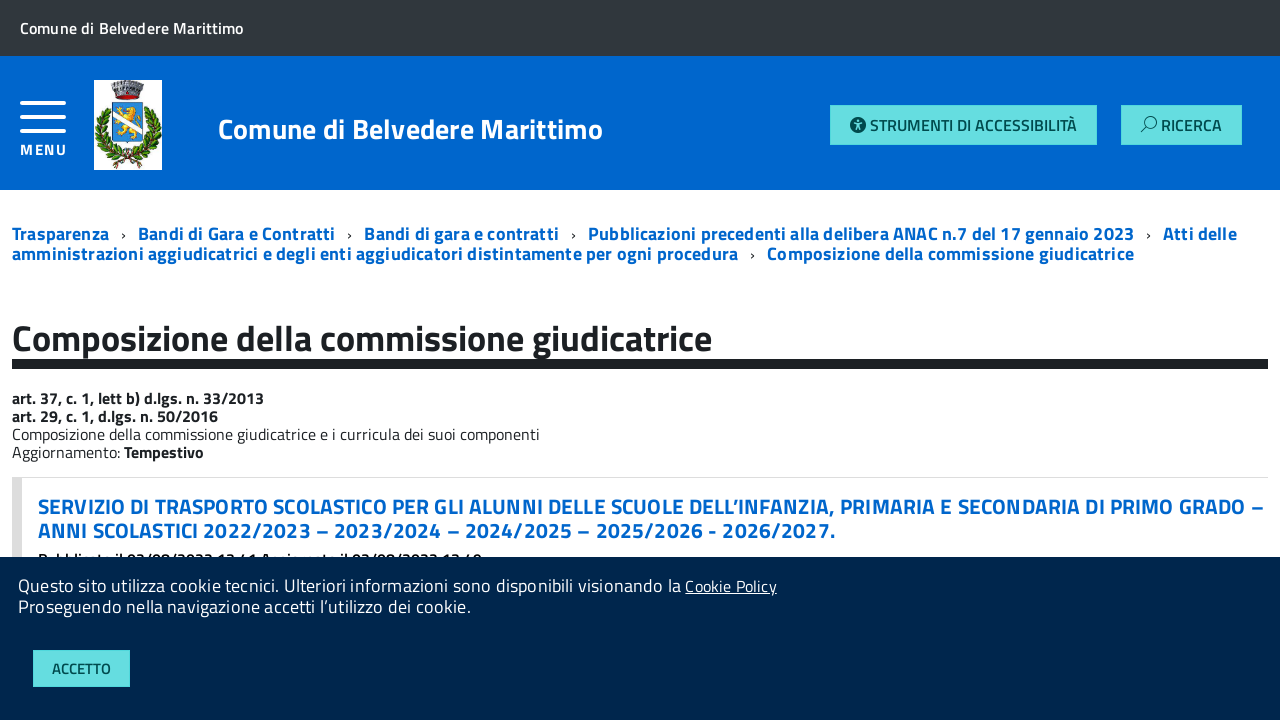

--- FILE ---
content_type: text/html; charset=UTF-8
request_url: https://belvederemarittimo.contrasparenza.it/trasparenza/generale/295/composizione-della-commissione-giudicatrice
body_size: 45124
content:
<!DOCTYPE html>
<!--[if IE 8]><html class="no-js ie89 ie8" lang="it"><![endif]-->
<!--[if IE 9]><html class="no-js ie89 ie9" lang="it"><![endif]-->
<!--[if (gte IE 9)|!(IE)]><!--><html class="no-js" lang="it"><!--<![endif]-->
<head>
  <meta charset="utf-8">
  <meta http-equiv="x-ua-compatible" content="ie=edge">
  <meta name="viewport" content="width=device-width, initial-scale=1">
  <title>Portale Trasparenza di Comune di Belvedere Marittimo</title>
<meta name="keywords" content=""/>
<meta name="description" content=""/>
<meta name="subject" content="Sito web ufficiale di Comune di Belvedere Marittimo">
<meta name="copyright"content="Comune di Belvedere Marittimo">
<meta name="language" content="IT">
<meta name="author" content="Studio AMICA, info@studioamica.it">
<meta name="designer" content="Studio Amica">
<meta name="reply-to" content="info@studioamica.it">
<meta name="owner" content="Comune di Belvedere Marittimo">
<meta name="url" content="https://belvederemarittimo.contrasparenza.it:443/trasparenza/generale/295/composizione-della-commissione-giudicatrice">
<meta name="identifier-URL" content="https://belvederemarittimo.contrasparenza.it/">
<meta name="coverage" content="Worldwide">

<meta name="og:title" content=""/>
<meta name="og:type" content="article"/>
<meta name="og:url" content="https://belvederemarittimo.contrasparenza.it:443/trasparenza/generale/295/composizione-della-commissione-giudicatrice"/>
<meta name="og:site_name" content="Sito web ufficiale di Comune di Belvedere Marittimo"/>
<meta name="og:description" content=""/>
<meta name="og:email" content="belvederemarittimo.cs.segreteria@pec.it"/>
<meta name="og:phone_number" content="+39"/>
<meta name="og:fax_number" content="+39"/>
<meta name="og:street-address" content="P.zza Maggiore Mistorni, 1"/>
<meta name="og:locality" content="Belvedere Marittimo"/>
<meta name="og:region" content="Calabria"/>
<meta name="og:postal-code" content="88068"/>
<meta name="og:country-name" content="Italia"/>
<meta property="og:type" content="article"/>
  <link href='//fonts.googleapis.com/css?family=Titillium+Web:400,400italic,700,' rel='stylesheet' type='text/css' />
  <link rel='stylesheet' href='/admin/src/css/extra/datatables.css'/>
  <link rel='stylesheet' href='/admin/src/css/extra/selectize.css'/>
  <link rel='stylesheet' href='/admin/src/css/extra/datepicker.css'/>
  <link media="all" rel="stylesheet" href="/src/css/build.css">    <link media="all" rel="stylesheet" href="/src/app/css/app.css">
  <script src="/src/js/vendor/modernizr.js"></script>
  <script src="/src/js/vendor/jquery.min.js"></script>
  <script src="/admin/src/js/extra/datatables.js"></script>
  <script src="/admin/src/js/extra/jqueryui.js"></script>
  <script src="/admin/src/js/extra/selectize.js"></script>
  <script src="/admin/src/js/extra/datepicker.js"></script>
    <script type="text/javascript" src="/admin/src/js/app.js"></script>
<script type="text/javascript" src="/admin/src/js/extra/main.js"></script>

  <!--[if IE 8]>
    <script src="/src/js/vendor/respond.min.js"></script>
    <script src="/src/js/vendor/rem.min.js"></script>
    <script src="/src/js/vendor/selectivizr.js"></script>
    <script src="/src/js/vendor/slice.js"></script>
  <![endif]-->
  <!--[if lte IE 9]>
    <script src="/src/js/vendor/polyfill.min.js"></script>
  <![endif]-->
  <script src="/src/app/js/main.js"></script>
  <style>
    .custom-multi-select {
        position: relative;
        width: 200px;
        border: 1px solid #ccc;
        padding: 5px;
        cursor: pointer;
        background-color: #fff;
        width: 100%;
    }

    .selected-text {
        background: white;
        padding: 5px;
        border-radius: 4px;
    }

    .dropdown-options {
        display: none;
        position: absolute;
        background: white;
        border: 1px solid #ccc;
        width: 100%;
        max-height: 150px;
        overflow-y: auto;
    }

    .dropdown-options.show {
        display: block;
    }

    .dropdown-options label {
        display: block;
        padding: 5px;
        cursor: pointer;
    }

  </style>
      <style type="text/css">
      .js-megamenu {
        display: none !important;
      }
      .Hamburger-Menu-Trasparenza {
        flex-basis: auto !important;
        width: 6% !important;
        -webkit-flex-basis: auto !important;
        -ms-flex-preferred-size: auto !important;
      }
      .Hamburger-Menu-Trasparenza > .Hamburger-toggleContainer {
        text-decoration: none;
      }
      .Header-utils {
        width: 15% !important
      }
    </style>
    </head>
<body class="t-Pac">
  <div id="cookie-bar" class="CookieBar js-CookieBar u-background-95 u-padding-r-all" aria-hidden="true">
    <p class="u-color-white u-text-r-xs u-lineHeight-m u-padding-r-bottom">Questo sito utilizza cookie tecnici. Ulteriori informazioni sono disponibili visionando la <a class="u-color-white " href="https://belvederemarittimo.contrasparenza.it/privacy.php">Cookie Policy</a>
      <br>Proseguendo nella navigazione accetti l’utilizzo dei cookie.<br>
    </p>
    <button title="Accetto" class="Button Button--default u-text-r-xxs js-cookieBarAccept u-inlineBlock u-margin-r-all">Accetto</button>
  </div>
  <ul class="Skiplinks js-fr-bypasslinks u-hiddenPrint">
    <li><a class="js-fr-offcanvas-open" href="#menu" aria-controls="menu" aria-label="accedi al menu" title="accedi al menu">Vai alla navigazione del sito</a></li>
  </ul>
  <ul class="Skiplinks js-fr-bypasslinks u-hiddenPrint">
  
  <li><a class="js-fr-offcanvas-open" href="#menu" aria-controls="menu" aria-label="accedi al menu" title="accedi al menu">Vai alla navigazione del sito</a></li>
</ul>
<header class="Header Headroom--fixed js-Headroom u-hiddenPrint">
  <div class="Header-banner ">
    <div class="Header-owner Headroom-hideme ">
      <a href="https://www.comune.belvedere-marittimo.cs.it/" target="_blank"><span>Comune di Belvedere Marittimo</span></a>
    </div>
  </div>
  <div class="Header-navbar ignore-trasparent-background">
    <div class="u-layout-wide Grid Grid--alignMiddle u-layoutCenter">
                      <div class="Grid-cell Hamburger-Menu-Trasparenza" style="">
          <a class="Hamburger-toggleContainer js-fr-offcanvas-open u-nojsDisplayInlineBlock " href="#menu" aria-controls="menu" aria-label="accedi al menu" title="accedi al menu">
            <span class="Hamburger-toggle" role="presentation"></span>
            <span class="Header-toggleText" role="presentation">Menu</span>
          </a>
        </div>
              <div class="Header-logo Grid-cell" aria-hidden="true">
        <a href="" tabindex="-1">
          <img style="height: auto; width: auto; max-height: 5em; max-width: 5em" src="https://belvederemarittimo.contrasparenza.it/documenti/allegati/enti/loghi/39/belvederem.jpg" alt="">
        </a>
      </div>
      <div class="Header-title Grid-cell">
        <h1 class="Header-titleLink">
          <a href="https://belvederemarittimo.contrasparenza.it/">Comune di Belvedere Marittimo<br><small></small></a>
        </h1>
      </div>
      <div class="u-padding-r-all platform-utils-container">
          <a href="https://belvederemarittimo.contrasparenza.it/accessibility/toggle.php" class="Button Button--default js-fr-dialogmodal-open" aria-controls="modal" style="margin-left:auto;margin-top:auto;margin-bottom:auto;">
              <span class="fas fa-universal-access"></span><span class="xs-hidden"> Strumenti di Accessibilità</span>
          </a>
          <a href="https://belvederemarittimo.contrasparenza.it/trasparenza/find.php" class="Button Button--default js-fr-dialogmodal-open" aria-controls="modal" style="margin-left:1.2em;margin-top:auto;margin-bottom:auto;">
			      <span class="Icon-search"></span><span class="xs-hidden"> Ricerca</span>
		      </a>
      </div>
      <div class="Header-utils Grid-cell">
              </div>
    </div>
  </div>

  <div class="Headroom-hideme u-textCenter u-hidden u-sm-hidden u-md-block u-lg-block">
    <nav class="Megamenu Megamenu--default js-megamenu u-background-50" data-rel=".Offcanvas .Treeview"></nav>
  </div>
</header>
<!-- Header-navbar -->
    <section class="Offcanvas Offcanvas--left Offcanvas--modal js-fr-offcanvas u-jsVisibilityHidden u-nojsDisplayNone u-hiddenPrint" id="menu">
      <h2 class="u-hiddenVisually">Menu di navigazione</h2>
      <div class="Offcanvas-content u-background-white">
        <div class="Offcanvas-toggleContainer u-background-70 u-jsHidden">
          <a class="Hamburger-toggleContainer u-block u-color-white u-padding-bottom-xxl u-padding-left-s u-padding-top-xxl js-fr-offcanvas-close" aria-controls="menu" aria-label="esci dalla navigazione" title="esci dalla navigazione" href="#">
            <span class="Hamburger-toggle is-active" aria-hidden="true"></span>
          </a>
        </div>
        <nav>
          <ul class="Linklist Linklist--padded Treeview Treeview--default js-Treeview u-text-r-xs">
                            <li>
                  <a href="https://belvederemarittimo.contrasparenza.it/trasparenza/generale/2/disposizioni-generali">Disposizioni Generali</a>
                                        <ul>
                                                  <li><a href="https://belvederemarittimo.contrasparenza.it/trasparenza/generale/8/atti-generali">Atti generali</a></li>
                                                    <li><a href="https://belvederemarittimo.contrasparenza.it/trasparenza/generale/104/burocrazia-zero">Burocrazia zero</a></li>
                                                    <li><a href="https://belvederemarittimo.contrasparenza.it/trasparenza/generale/308/piano-triennale-per-la-prevenzione-della-corruzione-e-della-trasparenza">Piano triennale per la prevenzione della corruzione e della trasparenza</a></li>
                                                    <li><a href="https://belvederemarittimo.contrasparenza.it/trasparenza/generale/317/oneri-informativi-per-cittadini-e-imprese">Oneri informativi per cittadini e imprese</a></li>
                                                </ul>
                                      </li>
                                <li>
                  <a href="https://belvederemarittimo.contrasparenza.it/trasparenza/generale/13/organizzazione">Organizzazione</a>
                                        <ul>
                                                  <li><a href="https://belvederemarittimo.contrasparenza.it/trasparenza/generale/24/sanzioni-per-mancata-o-incompleta-comunicazione-dei-dati">Sanzioni per mancata o incompleta comunicazione dei dati</a></li>
                                                    <li><a href="https://belvederemarittimo.contrasparenza.it/trasparenza/generale/25/rendiconti-gruppi-consiliari-regionali-provinciali">Rendiconti gruppi consiliari regionali/provinciali</a></li>
                                                    <li><a href="https://belvederemarittimo.contrasparenza.it/trasparenza/generale/26/articolazione-degli-uffici">Articolazione degli Uffici</a></li>
                                                    <li><a href="https://belvederemarittimo.contrasparenza.it/trasparenza/generale/27/telefono-e-posta-elettronica">Telefono e posta elettronica</a></li>
                                                    <li><a href="https://belvederemarittimo.contrasparenza.it/trasparenza/generale/276/titolari-di-incarichi-politici-di-amministrazione-di-direzione-o-di-governo">Titolari di incarichi politici, di amministrazione, di direzione o di governo</a></li>
                                                    <li><a href="https://belvederemarittimo.contrasparenza.it/trasparenza/generale/424/articolazione-degli-uffici-organigramma">Articolazione degli uffici - Organigramma</a></li>
                                                    <li><a href="https://belvederemarittimo.contrasparenza.it/trasparenza/generale/473/organi-di-indirizzo-politico-e-di-amministrazione-e-gestione-con-lindicazione-delle-rispettive-competenze-del-n-495-del-25-09-2024">Organi di indirizzo politico e di amministrazione e gestione, con l'indicazione delle rispettive competenze (Del. n. 495 del 25-09-2024)</a></li>
                                                </ul>
                                      </li>
                                <li>
                  <a href="https://belvederemarittimo.contrasparenza.it/trasparenza/generale/34/consulenti-e-collaboratori">Consulenti e collaboratori</a>
                                        <ul>
                                                  <li><a href="https://belvederemarittimo.contrasparenza.it/trasparenza/generale/341/titolari-di-incarichi-di-collaborazione-o-consulenza">Titolari di incarichi di collaborazione o consulenza</a></li>
                                                </ul>
                                      </li>
                                <li>
                  <a href="https://belvederemarittimo.contrasparenza.it/trasparenza/generale/35/personale">Personale</a>
                                        <ul>
                                                  <li><a href="https://belvederemarittimo.contrasparenza.it/trasparenza/generale/56/posizioni-organizzative">Posizioni organizzative</a></li>
                                                    <li><a href="https://belvederemarittimo.contrasparenza.it/trasparenza/generale/57/dotazione-organica">Dotazione organica</a></li>
                                                    <li><a href="https://belvederemarittimo.contrasparenza.it/trasparenza/generale/58/personale-non-a-tempo-indeterminato">Personale non a tempo indeterminato</a></li>
                                                    <li><a href="https://belvederemarittimo.contrasparenza.it/trasparenza/generale/59/tassi-di-assenza">Tassi di assenza</a></li>
                                                    <li><a href="https://belvederemarittimo.contrasparenza.it/trasparenza/generale/60/incarichi-conferiti-e-autorizzati-ai-dipendenti">Incarichi conferiti e autorizzati ai dipendenti</a></li>
                                                    <li><a href="https://belvederemarittimo.contrasparenza.it/trasparenza/generale/61/contrattazione-collettiva">Contrattazione collettiva</a></li>
                                                    <li><a href="https://belvederemarittimo.contrasparenza.it/trasparenza/generale/62/contrattazione-integrativa">Contrattazione integrativa</a></li>
                                                    <li><a href="https://belvederemarittimo.contrasparenza.it/trasparenza/generale/63/oiv">OIV</a></li>
                                                    <li><a href="https://belvederemarittimo.contrasparenza.it/trasparenza/generale/280/titolari-di-incarichi-dirigenziali-amministrativi-di-vertice">Titolari di incarichi dirigenziali amministrativi di vertice</a></li>
                                                    <li><a href="https://belvederemarittimo.contrasparenza.it/trasparenza/generale/281/titolari-di-incarichi-dirigenziali-dirigenti-non-generali">Titolari di incarichi dirigenziali (dirigenti non generali)</a></li>
                                                    <li><a href="https://belvederemarittimo.contrasparenza.it/trasparenza/generale/284/sanzioni-per-mancata-comunicazione-dei-dati">Sanzioni per mancata comunicazione dei dati</a></li>
                                                    <li><a href="https://belvederemarittimo.contrasparenza.it/trasparenza/generale/319/dirigenti-cessati">Dirigenti cessati</a></li>
                                                </ul>
                                      </li>
                                <li>
                  <a href="https://belvederemarittimo.contrasparenza.it/trasparenza/generale/36/bandi-di-concorso">Bandi di concorso</a>
                                  </li>
                                <li>
                  <a href="https://belvederemarittimo.contrasparenza.it/trasparenza/generale/37/performance">Performance</a>
                                        <ul>
                                                  <li><a href="https://belvederemarittimo.contrasparenza.it/trasparenza/generale/64/piano-della-performance">Piano della performance</a></li>
                                                    <li><a href="https://belvederemarittimo.contrasparenza.it/trasparenza/generale/65/relazione-sulla-performance">Relazione sulla Performance</a></li>
                                                    <li><a href="https://belvederemarittimo.contrasparenza.it/trasparenza/generale/66/ammontare-complessivo-dei-premi">Ammontare complessivo dei premi</a></li>
                                                    <li><a href="https://belvederemarittimo.contrasparenza.it/trasparenza/generale/67/dati-relativi-ai-premi">Dati relativi ai premi</a></li>
                                                    <li><a href="https://belvederemarittimo.contrasparenza.it/trasparenza/generale/68/benessere-organizzativo">Benessere organizzativo</a></li>
                                                    <li><a href="https://belvederemarittimo.contrasparenza.it/trasparenza/generale/354/sistema-di-misurazione-e-valutazione-della-performance">Sistema di misurazione e valutazione della Performance</a></li>
                                                </ul>
                                      </li>
                                <li>
                  <a href="https://belvederemarittimo.contrasparenza.it/trasparenza/generale/38/enti-controllati">Enti controllati</a>
                                        <ul>
                                                  <li><a href="https://belvederemarittimo.contrasparenza.it/trasparenza/generale/69/enti-pubblici-vigilati">Enti pubblici vigilati</a></li>
                                                    <li><a href="https://belvederemarittimo.contrasparenza.it/trasparenza/generale/70/societa-partecipate">Societ&agrave; partecipate</a></li>
                                                    <li><a href="https://belvederemarittimo.contrasparenza.it/trasparenza/generale/71/enti-di-diritto-privato-controllati">Enti di diritto privato controllati</a></li>
                                                    <li><a href="https://belvederemarittimo.contrasparenza.it/trasparenza/generale/72/rappresentazione-grafica">Rappresentazione grafica</a></li>
                                                </ul>
                                      </li>
                                <li>
                  <a href="https://belvederemarittimo.contrasparenza.it/trasparenza/generale/39/attivita-e-procedimenti">Attivit&agrave; e procedimenti</a>
                                        <ul>
                                                  <li><a href="https://belvederemarittimo.contrasparenza.it/trasparenza/generale/73/dati-aggregati-attivita-amministrativa">Dati aggregati attivit&agrave; amministrativa</a></li>
                                                    <li><a href="https://belvederemarittimo.contrasparenza.it/trasparenza/generale/74/tipologie-di-procedimento">Tipologie di procedimento</a></li>
                                                    <li><a href="https://belvederemarittimo.contrasparenza.it/trasparenza/generale/75/monitoraggio-tempi-procedimentali">Monitoraggio tempi procedimentali</a></li>
                                                    <li><a href="https://belvederemarittimo.contrasparenza.it/trasparenza/generale/76/dichiarazioni-sostitutive-e-acquisizione-dufficio-dei-dati">Dichiarazioni sostitutive e acquisizione d'ufficio dei dati</a></li>
                                                </ul>
                                      </li>
                                <li>
                  <a href="https://belvederemarittimo.contrasparenza.it/trasparenza/generale/40/provvedimenti">Provvedimenti</a>
                                        <ul>
                                                  <li><a href="https://belvederemarittimo.contrasparenza.it/trasparenza/generale/77/provvedimenti-organi-indirizzo-politico">Provvedimenti organi indirizzo politico</a></li>
                                                    <li><a href="https://belvederemarittimo.contrasparenza.it/trasparenza/generale/78/provvedimenti-dirigenti-amministrativi">Provvedimenti dirigenti amministrativi</a></li>
                                                </ul>
                                      </li>
                                <li>
                  <a href="https://belvederemarittimo.contrasparenza.it/trasparenza/generale/41/controlli-sulle-imprese">Controlli sulle imprese</a>
                                        <ul>
                                                  <li><a href="https://belvederemarittimo.contrasparenza.it/trasparenza/generale/188/tipologie-di-controllo">Tipologie di controllo</a></li>
                                                    <li><a href="https://belvederemarittimo.contrasparenza.it/trasparenza/generale/189/obblighi-e-adempimenti">Obblighi e adempimenti</a></li>
                                                </ul>
                                      </li>
                                <li>
                  <a href="https://belvederemarittimo.contrasparenza.it/trasparenza/generale/478/bandi-di-gara-e-contratti">Bandi di Gara e Contratti</a>
                                        <ul>
                                                  <li><a href="https://belvederemarittimo.contrasparenza.it/trasparenza/generale/425/bandi-di-gara-e-contratti-dal-01-01-2024">Bandi di Gara e Contratti dal 01/01/2024</a></li>
                                                    <li><a href="https://belvederemarittimo.contrasparenza.it/trasparenza/generale/150/bandi-di-gara-e-contratti">Bandi di gara e contratti</a></li>
                                                </ul>
                                      </li>
                                <li>
                  <a href="https://belvederemarittimo.contrasparenza.it/trasparenza/generale/31/sovvenzioni-contributi-sussidi-vantaggi-economici">Sovvenzioni, contributi, sussidi, vantaggi economici</a>
                                        <ul>
                                                  <li><a href="https://belvederemarittimo.contrasparenza.it/trasparenza/generale/32/criteri-e-modalita">Criteri e modalit&agrave;</a></li>
                                                    <li><a href="https://belvederemarittimo.contrasparenza.it/trasparenza/generale/33/atti-di-concessione">Atti di concessione</a></li>
                                                    <li><a href="https://belvederemarittimo.contrasparenza.it/trasparenza/specifico/1007/atti-di-concessione-link-alla-sezione-precedente">Atti di concessione - link alla sezione precedente</a></li>
                                                </ul>
                                      </li>
                                <li>
                  <a href="https://belvederemarittimo.contrasparenza.it/trasparenza/generale/43/bilanci">Bilanci</a>
                                        <ul>
                                                  <li><a href="https://belvederemarittimo.contrasparenza.it/trasparenza/generale/79/bilancio-preventivo-e-consuntivo">Bilancio preventivo e consuntivo</a></li>
                                                    <li><a href="https://belvederemarittimo.contrasparenza.it/trasparenza/generale/80/piano-degli-indicatori-e-risultati-attesi-di-bilancio">Piano degli indicatori e risultati attesi di bilancio</a></li>
                                                </ul>
                                      </li>
                                <li>
                  <a href="https://belvederemarittimo.contrasparenza.it/trasparenza/generale/44/beni-immobili-e-gestione-patrimonio">Beni immobili e gestione patrimonio</a>
                                        <ul>
                                                  <li><a href="https://belvederemarittimo.contrasparenza.it/trasparenza/generale/81/patrimonio-immobiliare">Patrimonio immobiliare</a></li>
                                                    <li><a href="https://belvederemarittimo.contrasparenza.it/trasparenza/generale/82/canoni-di-locazione-e-affitto">Canoni di locazione e affitto</a></li>
                                                </ul>
                                      </li>
                                <li>
                  <a href="https://belvederemarittimo.contrasparenza.it/trasparenza/generale/45/controlli-e-rilievi-sullamministrazione">Controlli e rilievi sull'amministrazione</a>
                                        <ul>
                                                  <li><a href="https://belvederemarittimo.contrasparenza.it/trasparenza/generale/301/organismi-indipendenti-di-valutazione-nuclei-di-valutazione-o-altri-organismi-con-funzioni-analoghe">Organismi indipendenti di valutazione, nuclei di valutazione o altri organismi con funzioni analoghe</a></li>
                                                    <li><a href="https://belvederemarittimo.contrasparenza.it/trasparenza/generale/302/organi-di-revisione-amministrativa-e-contabile">Organi di revisione amministrativa e contabile</a></li>
                                                    <li><a href="https://belvederemarittimo.contrasparenza.it/trasparenza/generale/303/corte-dei-conti">Corte dei conti</a></li>
                                                    <li><a href="https://belvederemarittimo.contrasparenza.it/trasparenza/generale/474/oiv-o-organismo-analogo-del-n-495-del-24-09-2024">OIV o organismo analogo (Del. n. 495 del 24-09-2024)</a></li>
                                                    <li><a href="https://belvederemarittimo.contrasparenza.it/trasparenza/generale/475/organi-di-revisione-del-n-495-del-24-09-2024">Organi di revisione (Del. n. 495 del 24-09-2024)</a></li>
                                                    <li><a href="https://belvederemarittimo.contrasparenza.it/trasparenza/generale/476/organi-di-controllo-rilievi-recepiti-e-non-della-corte-dei-conti-del-n-495-del-24-09-2024">Organi di controllo - Rilievi recepiti e non della Corte dei Conti (Del. n. 495 del 24-09-2024)</a></li>
                                                </ul>
                                      </li>
                                <li>
                  <a href="https://belvederemarittimo.contrasparenza.it/trasparenza/generale/46/servizi-erogati">Servizi erogati</a>
                                        <ul>
                                                  <li><a href="https://belvederemarittimo.contrasparenza.it/trasparenza/generale/83/carta-dei-servizi-e-standard-di-qualita">Carta dei servizi e standard di qualit&agrave;</a></li>
                                                    <li><a href="https://belvederemarittimo.contrasparenza.it/trasparenza/generale/84/costi-contabilizzati">Costi contabilizzati</a></li>
                                                    <li><a href="https://belvederemarittimo.contrasparenza.it/trasparenza/generale/85/liste-di-attesa">Liste di attesa</a></li>
                                                    <li><a href="https://belvederemarittimo.contrasparenza.it/trasparenza/generale/194/class-action">Class Action</a></li>
                                                    <li><a href="https://belvederemarittimo.contrasparenza.it/trasparenza/generale/320/servizi-in-rete">Servizi in rete</a></li>
                                                </ul>
                                      </li>
                                <li>
                  <a href="https://belvederemarittimo.contrasparenza.it/trasparenza/generale/47/pagamenti-dellamministrazione">Pagamenti dell'amministrazione</a>
                                        <ul>
                                                  <li><a href="https://belvederemarittimo.contrasparenza.it/trasparenza/generale/87/indicatore-di-tempestivita-dei-pagamenti">Indicatore di tempestivit&agrave; dei pagamenti</a></li>
                                                    <li><a href="https://belvederemarittimo.contrasparenza.it/trasparenza/generale/88/iban-e-pagamenti-informatici">IBAN e pagamenti informatici</a></li>
                                                    <li><a href="https://belvederemarittimo.contrasparenza.it/trasparenza/generale/304/dati-sui-pagamenti">Dati sui pagamenti</a></li>
                                                    <li><a href="https://belvederemarittimo.contrasparenza.it/trasparenza/generale/364/dati-sui-pagamenti-del-servizio-nazionale">Dati sui pagamenti del servizio nazionale</a></li>
                                                    <li><a href="https://belvederemarittimo.contrasparenza.it/trasparenza/generale/472/dati-identificativi-del-pagamento-del-n-495-del-25-09-2024">Dati identificativi del pagamento (Del. n. 495 del 25-09-2024)</a></li>
                                                </ul>
                                      </li>
                                <li>
                  <a href="https://belvederemarittimo.contrasparenza.it/trasparenza/generale/48/opere-pubbliche">Opere pubbliche</a>
                                        <ul>
                                                  <li><a href="https://belvederemarittimo.contrasparenza.it/trasparenza/generale/195/atti-di-programmazione-delle-opere-pubbliche">Atti di programmazione delle opere pubbliche</a></li>
                                                    <li><a href="https://belvederemarittimo.contrasparenza.it/trasparenza/generale/199/nuclei-di-valutazione-e-verifica-degli-investimenti-pubblici">Nuclei di valutazione e verifica degli investimenti pubblici</a></li>
                                                    <li><a href="https://belvederemarittimo.contrasparenza.it/trasparenza/generale/200/tempi-costi-e-indicatori-di-realizzazione-delle-opere-pubbliche">Tempi costi e indicatori di realizzazione delle opere pubbliche</a></li>
                                                </ul>
                                      </li>
                                <li>
                  <a href="https://belvederemarittimo.contrasparenza.it/trasparenza/generale/49/pianificazione-e-governo-del-territorio">Pianificazione e governo del territorio</a>
                                  </li>
                                <li>
                  <a href="https://belvederemarittimo.contrasparenza.it/trasparenza/generale/50/informazioni-ambientali">Informazioni ambientali</a>
                                        <ul>
                                                  <li><a href="https://belvederemarittimo.contrasparenza.it/trasparenza/generale/201/stato-dellambiente">Stato dell'ambiente</a></li>
                                                    <li><a href="https://belvederemarittimo.contrasparenza.it/trasparenza/generale/202/fattori-inquinanti">Fattori inquinanti</a></li>
                                                    <li><a href="https://belvederemarittimo.contrasparenza.it/trasparenza/generale/203/misure-incidenti-sullambiente-e-relative-analisi-di-impatto">Misure incidenti sull'ambiente e relative analisi di impatto</a></li>
                                                    <li><a href="https://belvederemarittimo.contrasparenza.it/trasparenza/generale/204/misure-a-protezione-dellambiente-e-relative-analisi-di-impatto">Misure a protezione dell'ambiente e relative analisi di impatto</a></li>
                                                    <li><a href="https://belvederemarittimo.contrasparenza.it/trasparenza/generale/205/relazioni-sullattuazione-della-legislazione">Relazioni sull'attuazione della legislazione</a></li>
                                                    <li><a href="https://belvederemarittimo.contrasparenza.it/trasparenza/generale/206/stato-della-salute-e-della-sicurezza-umana">Stato della salute e della sicurezza umana</a></li>
                                                    <li><a href="https://belvederemarittimo.contrasparenza.it/trasparenza/generale/207/relazione-sullo-stato-dellambiente-del-ministero-dellambiente-e-della-tutela-del-territorio">Relazione sullo stato dell'ambiente del Ministero dell'Ambiente e della tutela del territorio</a></li>
                                                </ul>
                                      </li>
                                <li>
                  <a href="https://belvederemarittimo.contrasparenza.it/trasparenza/generale/51/strutture-sanitarie-private-accreditate">Strutture sanitarie private accreditate</a>
                                  </li>
                                <li>
                  <a href="https://belvederemarittimo.contrasparenza.it/trasparenza/generale/52/interventi-straordinari-e-di-emergenza">Interventi straordinari e di emergenza</a>
                                  </li>
                                <li>
                  <a href="https://belvederemarittimo.contrasparenza.it/trasparenza/generale/53/altri-contenuti">Altri contenuti</a>
                                        <ul>
                                                  <li><a href="https://belvederemarittimo.contrasparenza.it/trasparenza/generale/451/attuazione-misure-pnrr">Attuazione misure PNRR</a></li>
                                                    <li><a href="https://belvederemarittimo.contrasparenza.it/trasparenza/generale/139/prevenzione-della-corruzione">Prevenzione della corruzione</a></li>
                                                    <li><a href="https://belvederemarittimo.contrasparenza.it/trasparenza/generale/131/accesso-civico">Accesso Civico</a></li>
                                                    <li><a href="https://belvederemarittimo.contrasparenza.it/trasparenza/generale/179/accessibilita-e-catalogo-dei-dati-metadati-e-banche-dati">Accessibilit&agrave; e Catalogo dei dati, metadati e banche dati</a></li>
                                                    <li><a href="https://belvederemarittimo.contrasparenza.it/trasparenza/generale/306/dati-ulteriori">Dati ulteriori</a></li>
                                                    <li><a href="https://belvederemarittimo.contrasparenza.it/trasparenza/specifico/1009/altri-contenuti-link-alla-sezione-precedente">Altri contenuti - Link alla sezione precedente</a></li>
                                                    <li><a href="https://belvederemarittimo.contrasparenza.it/trasparenza/specifico/1010/altri-contenuti-prevenzione-alla-corruzione-link-alla-sezione-precedente">Altri contenuti Prevenzione alla Corruzione - link alla sezione precedente</a></li>
                                                </ul>
                                      </li>
                          </ul>

        </nav>
      </div>
    </section>
      <div id="main">
				<section>
					        <div class="u-layout-wide u-layoutCenter u-layout-withGutter u-padding-r-bottom u-padding-r-top">
        	<nav aria-label="sei qui:" role="navigation">
				<ul class="Breadcrumb u-padding-top-s" style="margin-right:1em;">
					<li class="Breadcrumb-item"><a class="Breadcrumb-link u-color-50" href="https://belvederemarittimo.contrasparenza.it/trasparenza">Trasparenza</a></li>
					<li class="Breadcrumb-item"><a  class="Breadcrumb-link u-color-50" href="https://belvederemarittimo.contrasparenza.it/trasparenza/generale/478/bandi-di-gara-e-contratti">Bandi di Gara e Contratti</a></li><li class="Breadcrumb-item"><a  class="Breadcrumb-link u-color-50" href="https://belvederemarittimo.contrasparenza.it/trasparenza/generale/150/bandi-di-gara-e-contratti">Bandi di gara e contratti</a></li><li class="Breadcrumb-item"><a  class="Breadcrumb-link u-color-50" href="https://belvederemarittimo.contrasparenza.it/trasparenza/generale/423/pubblicazioni-precedenti-alla-delibera-anac-n7-del-17-gennaio-2023">Pubblicazioni precedenti alla delibera ANAC n.7 del 17 gennaio 2023</a></li><li class="Breadcrumb-item"><a  class="Breadcrumb-link u-color-50" href="https://belvederemarittimo.contrasparenza.it/trasparenza/generale/290/atti-delle-amministrazioni-aggiudicatrici-e-degli-enti-aggiudicatori-distintamente-per-ogni-procedura">Atti delle amministrazioni aggiudicatrici e degli enti aggiudicatori distintamente per ogni procedura</a></li>							<li class="Breadcrumb-item"><a  class="Breadcrumb-link u-color-50" href="https://belvederemarittimo.contrasparenza.it/trasparenza/generale/295/composizione-della-commissione-giudicatrice">Composizione della commissione giudicatrice</a></li>
											</ul>
        	</nav>
        </div>
																<div class="u-layout-wide u-layoutCenter u-layout-withGutter u-padding-r-top u-padding-bottom-xxl">
						<h1 class="u-text-h2 u-border-bottom-m u-margin-bottom-m u-padding-top-s">Composizione della commissione giudicatrice</h1>
						<article><p><p><strong>art. 37, c. 1, lett b) d.lgs. n. 33/2013</strong><br /><strong>art. 29, c. 1, d.lgs. n. 50/2016</strong></p>
<p>Composizione della commissione giudicatrice e i curricula dei suoi componenti<br />Aggiornamento: <strong>Tempestivo</strong></p></p></article>						<div class="Grid Grid--withGutter u-padding-top-s">
							<div style="overflow-x:auto; overflow-y:none" class="Grid-cell u-md-size12of12 u-lg-size12of12">									<ul class="Linklist">
																					<li class="u-border-left-m">
												<a class="u-padding-left-s" href="https://belvederemarittimo.contrasparenza.it/trasparenza/contenuto/1141/servizio-di-trasporto-scolastico-per-gli-alunni-delle-scuole-dellinfanzia-primaria-e-secondaria-di-primo-grado-anni-scolastici-2022-2023-2023-2024-2024-2025-2025-2026-2026-2027" style="text-decoration: none !important;">
													<b class="u-text-r-m">SERVIZIO DI TRASPORTO SCOLASTICO PER GLI ALUNNI DELLE SCUOLE DELL&rsquo;INFANZIA, PRIMARIA E SECONDARIA DI PRIMO GRADO &ndash; ANNI SCOLASTICI 2022/2023 &ndash; 2023/2024 &ndash; 2024/2025 &ndash; 2025/2026 - 2026/2027.</b>
													<p class="u-color-black u-textWeight-600 u-padding-top-xs" role="note">
																															Pubblicato il 02/08/2022 13:41																														 Aggiornato il 02/08/2022 13:49														
													</p>
												</a>
											</li>
																						<li class="u-border-left-m">
												<a class="u-padding-left-s" href="https://belvederemarittimo.contrasparenza.it/trasparenza/contenuto/1125/[base64]" style="text-decoration: none !important;">
													<b class="u-text-r-m">SERVIZIO DI GESTIONE E RISCOSSIONE VOLONTARIA E COATTIVA DELLE ENTRATE COMUNALI: SERVIZIO IDRICO, IMU, TASI, TARI, DELLE ENTRATE PATRIMONIALI ED ATTIVITA&rsquo; DI ACCERTAMENTO E RECUPERO DELLE FASCE DI EVASIONE RIFERIBILI A TRIBUTI, IMPOSTE E TASSE </b>
													<p class="u-color-black u-textWeight-600 u-padding-top-xs" role="note">
																															Pubblicato il 06/06/2022 09:54																														 Aggiornato il 09/08/2022 12:00														
													</p>
												</a>
											</li>
																				</ul>
									</div>						</div>
					</div>
				</section>
				<div class="u-padding-bottom-xxl u-padding-top-xxl"></div>
											<div class="u-background-70">
					<div class="u-layout-wide u-layoutCenter u-layout-r-withGutter u-hiddenPrint">
						<footer class="Footer">
							<div class="u-cf">
								<img class="Footer-logo" style="height: auto; width: auto; max-height: 8em; max-width: 8em;" src="https://belvederemarittimo.contrasparenza.it/documenti/allegati/enti/loghi/39/belvederem.jpg" alt="Logo Comune di Belvedere Marittimo">
								<p class="Footer-siteName">
									Comune di Belvedere Marittimo								</p>
							</div>
							<div class="Grid Grid--withGutter">
								<div class=" Grid-cell u-size12of12">
									<h2 class="u-padding-top-m">Contatti</h2>
								</div>
								<div class="Footer-block Grid-cell u-md-size1of4 u-lg-size1of4">
									<div class="Footer-subBlock">
										<address>
											<p class="u-text-r-xs">
												P.zza Maggiore Mistorni, 1<br>
												88068 Belvedere Marittimo (CS)<br>
												Tel. (+39) <br>
																							</p>
										</address>
									</div>
								</div>
								<div class="Footer-block Grid-cell u-md-size1of4 u-lg-size1of4">
									<div class="Footer-subBlock">
										<p class="u-color-white">Email:<br><a href="mailto:belvederemarittimo.cs.segreteria@pec.it">belvederemarittimo.cs.segreteria@pec.it</a><br>&nbsp;</p>
										<p class="u-color-white">Posta Elettronica Certificata (PEC):<br><a href="mailto:belvederemarittimo.cs.segreteria@pec.it">belvederemarittimo.cs.segreteria@pec.it</a><br>&nbsp;</p>
									</div>
								</div>
								<div class="Footer-block Grid-cell u-md-size1of4 u-lg-size1of4">
									<div class="Footer-subBlock">
										<p class="u-color-white">P.IVA / C.F.:<br><span class="u-text-r-xs">00346830789<br><br></p>
																					<p class="u-color-white">Codice IBAN:<br>IT59I02008 80621000103761340<br>&nbsp;</p>
																			</div>
								</div>
															</div>
													</footer>
					</div>
				</div>
				<div class="u-background-grey-10 u-color-black u-text-xxl u-padding-r-top u-padding-r-bottom">
					<div class="u-layout-wide u-layoutCenter u-layout-r-withGutter">
						<section class="u-padding-r-top u-padding-r-bottom u-textCenter">
							<h2 class="u-text-h4 u-color-90">Powered By <a class="u-color-50" href="http://www.studioamica.it">Studio AMICA Srl</a></h2>
						</section>
					</div>
				</div>
						<a href="#" title="torna all'inizio del contenuto" class="ScrollTop js-scrollTop js-scrollTo">
				<span class="ScrollTop-icon Icon-collapse" aria-hidden="true"></span>
				<span class="u-hiddenVisually">torna all'inizio del contenuto</span>
			</a>
			</div>
			<script src="/src/js/IWT.min.js"></script>
			<script type="text/javascript">
				function customMultiSelect(selectElement) {
					// Creazione del contenitore della nuova select
					let container = document.createElement("div");
					container.classList.add("custom-multi-select");
					
					let selectedText = document.createElement("div");
					selectedText.classList.add("selected-text");
					selectedText.textContent = "Seleziona...";
					container.appendChild(selectedText);
					
					let dropdown = document.createElement("div");
					dropdown.classList.add("dropdown-options");
					
					// Creazione delle opzioni come checkbox
					Array.from(selectElement.options).forEach(option => {
						let label = document.createElement("label");
						let checkbox = document.createElement("input");
						checkbox.type = "checkbox";
						checkbox.value = option.value;
						checkbox.checked = option.selected;
						
						checkbox.addEventListener("change", () => {
							option.selected = checkbox.checked;
							updateSelectedText();
							updateOriginalSelect();
						});
						
						label.appendChild(checkbox);
						label.appendChild(document.createTextNode(option.text));
						dropdown.appendChild(label);
					});
					
					container.appendChild(dropdown);
					
					// Gestione del click per aprire/chiudere la tendina
					selectedText.addEventListener("click", () => {
						dropdown.classList.toggle("show");
					});
					
					document.addEventListener("click", (event) => {
						if (!container.contains(event.target)) {
							dropdown.classList.remove("show");
						}
					});
					
					function updateSelectedText() {
						let selectedOptions = Array.from(selectElement.options)
							.filter(option => option.selected)
							.map(option => option.text);
						selectedText.textContent = selectedOptions.length > 0 ? selectedOptions.join(", ") : "Seleziona...";
					}
					
					function updateOriginalSelect() {
						Array.from(selectElement.options).forEach(option => {
							if (document.querySelector(`input[value='${option.value}']`).checked) {
								option.setAttribute('selected',true);
							} else {
								option.removeAttribute('selected');
							}
						});
						selectElement.dispatchEvent(new Event('change'));
					}
					
					// Nasconde la select originale e la sostituisce con il nuovo elemento
					selectElement.style.display = "none";
					selectElement.parentNode.insertBefore(container, selectElement);
					updateSelectedText();
				}

				document.addEventListener("DOMContentLoaded", function() {
					let selectElements = document.getElementsByClassName("custom-multiselect");
					for (let item of selectElements) {
						customMultiSelect(item);
					}
				});
			</script>
			<link rel="stylesheet" href="https://cdnjs.cloudflare.com/ajax/libs/font-awesome/6.1.1/css/all.min.css" integrity="sha512-KfkfwYDsLkIlwQp6LFnl8zNdLGxu9YAA1QvwINks4PhcElQSvqcyVLLD9aMhXd13uQjoXtEKNosOWaZqXgel0g==" crossorigin="anonymous" referrerpolicy="no-referrer" />
			</body>

			</html>

--- FILE ---
content_type: application/javascript
request_url: https://belvederemarittimo.contrasparenza.it/src/app/js/main.js
body_size: 132663
content:
/*! vex.combined.js: vex 4.1.0, vex-dialog 1.0.7 */

!function(e){if("object"==typeof exports&&"undefined"!=typeof module)module.exports=e();else if("function"==typeof define&&define.amd)define([],e);else{("undefined"!=typeof window?window:"undefined"!=typeof global?global:"undefined"!=typeof self?self:this).vex=e()}}(function(){return function e(t,n,o){function i(a,s){if(!n[a]){if(!t[a]){var l="function"==typeof require&&require;if(!s&&l)return l(a,!0);if(r)return r(a,!0);var c=new Error("Cannot find module '"+a+"'");throw c.code="MODULE_NOT_FOUND",c}var u=n[a]={exports:{}};t[a][0].call(u.exports,function(e){var n=t[a][1][e];return i(n||e)},u,u.exports,e,t,n,o)}return n[a].exports}for(var r="function"==typeof require&&require,a=0;a<o.length;a++)i(o[a]);return i}({1:[function(e,t,n){"document"in window.self&&("classList"in document.createElement("_")&&(!document.createElementNS||"classList"in document.createElementNS("http://www.w3.org/2000/svg","g"))||function(e){"use strict";if("Element"in e){var t="classList",n="prototype",o=e.Element[n],i=Object,r=String[n].trim||function(){return this.replace(/^\s+|\s+$/g,"")},a=Array[n].indexOf||function(e){for(var t=0,n=this.length;t<n;t++)if(t in this&&this[t]===e)return t;return-1},s=function(e,t){this.name=e,this.code=DOMException[e],this.message=t},l=function(e,t){if(""===t)throw new s("SYNTAX_ERR","An invalid or illegal string was specified");if(/\s/.test(t))throw new s("INVALID_CHARACTER_ERR","String contains an invalid character");return a.call(e,t)},c=function(e){for(var t=r.call(e.getAttribute("class")||""),n=t?t.split(/\s+/):[],o=0,i=n.length;o<i;o++)this.push(n[o]);this._updateClassName=function(){e.setAttribute("class",this.toString())}},u=c[n]=[],d=function(){return new c(this)};if(s[n]=Error[n],u.item=function(e){return this[e]||null},u.contains=function(e){return-1!==l(this,e+="")},u.add=function(){for(var e,t=arguments,n=0,o=t.length,i=!1;e=t[n]+"",-1===l(this,e)&&(this.push(e),i=!0),++n<o;);i&&this._updateClassName()},u.remove=function(){var e,t,n=arguments,o=0,i=n.length,r=!1;do{for(e=n[o]+"",t=l(this,e);-1!==t;)this.splice(t,1),r=!0,t=l(this,e)}while(++o<i);r&&this._updateClassName()},u.toggle=function(e,t){e+="";var n=this.contains(e),o=n?!0!==t&&"remove":!1!==t&&"add";return o&&this[o](e),!0===t||!1===t?t:!n},u.toString=function(){return this.join(" ")},i.defineProperty){var f={get:d,enumerable:!0,configurable:!0};try{i.defineProperty(o,t,f)}catch(e){void 0!==e.number&&-2146823252!==e.number||(f.enumerable=!1,i.defineProperty(o,t,f))}}else i[n].__defineGetter__&&o.__defineGetter__(t,d)}}(window.self),function(){"use strict";var e=document.createElement("_");if(e.classList.add("c1","c2"),!e.classList.contains("c2")){var t=function(e){var t=DOMTokenList.prototype[e];DOMTokenList.prototype[e]=function(e){var n,o=arguments.length;for(n=0;n<o;n++)e=arguments[n],t.call(this,e)}};t("add"),t("remove")}if(e.classList.toggle("c3",!1),e.classList.contains("c3")){var n=DOMTokenList.prototype.toggle;DOMTokenList.prototype.toggle=function(e,t){return 1 in arguments&&!this.contains(e)==!t?t:n.call(this,e)}}e=null}())},{}],2:[function(e,t,n){t.exports=function(e,t){if("string"!=typeof e)throw new TypeError("String expected");t||(t=document);var n=/<([\w:]+)/.exec(e);if(!n)return t.createTextNode(e);e=e.replace(/^\s+|\s+$/g,"");var o=n[1];if("body"==o){var i=t.createElement("html");return i.innerHTML=e,i.removeChild(i.lastChild)}var a=r[o]||r._default,s=a[0],l=a[1],c=a[2];(i=t.createElement("div")).innerHTML=l+e+c;for(;s--;)i=i.lastChild;if(i.firstChild==i.lastChild)return i.removeChild(i.firstChild);var u=t.createDocumentFragment();for(;i.firstChild;)u.appendChild(i.removeChild(i.firstChild));return u};var o,i=!1;"undefined"!=typeof document&&((o=document.createElement("div")).innerHTML='  <link/><table></table><a href="/a">a</a><input type="checkbox"/>',i=!o.getElementsByTagName("link").length,o=void 0);var r={legend:[1,"<fieldset>","</fieldset>"],tr:[2,"<table><tbody>","</tbody></table>"],col:[2,"<table><tbody></tbody><colgroup>","</colgroup></table>"],_default:i?[1,"X<div>","</div>"]:[0,"",""]};r.td=r.th=[3,"<table><tbody><tr>","</tr></tbody></table>"],r.option=r.optgroup=[1,'<select multiple="multiple">',"</select>"],r.thead=r.tbody=r.colgroup=r.caption=r.tfoot=[1,"<table>","</table>"],r.polyline=r.ellipse=r.polygon=r.circle=r.text=r.line=r.path=r.rect=r.g=[1,'<svg xmlns="http://www.w3.org/2000/svg" version="1.1">',"</svg>"]},{}],3:[function(e,t,n){"use strict";function o(e,t){if(null==e)throw new TypeError("Cannot convert first argument to object");for(var n=Object(e),o=1;o<arguments.length;o++){var i=arguments[o];if(null!=i)for(var r=Object.keys(Object(i)),a=0,s=r.length;a<s;a++){var l=r[a],c=Object.getOwnPropertyDescriptor(i,l);void 0!==c&&c.enumerable&&(n[l]=i[l])}}return n}t.exports={assign:o,polyfill:function(){Object.assign||Object.defineProperty(Object,"assign",{enumerable:!1,configurable:!0,writable:!0,value:o})}}},{}],4:[function(e,t,n){var o=/^(?:submit|button|image|reset|file)$/i,i=/^(?:input|select|textarea|keygen)/i,r=/(\[[^\[\]]*\])/g;function a(e,t,n){if(t.match(r)){!function e(t,n,o){if(0===n.length)return t=o;var i=n.shift(),r=i.match(/^\[(.+?)\]$/);if("[]"===i)return t=t||[],Array.isArray(t)?t.push(e(null,n,o)):(t._values=t._values||[],t._values.push(e(null,n,o))),t;if(r){var a=r[1],s=+a;isNaN(s)?(t=t||{})[a]=e(t[a],n,o):(t=t||[])[s]=e(t[s],n,o)}else t[i]=e(t[i],n,o);return t}(e,function(e){var t=[],n=new RegExp(r),o=/^([^\[\]]*)/.exec(e);for(o[1]&&t.push(o[1]);null!==(o=n.exec(e));)t.push(o[1]);return t}(t),n)}else{var o=e[t];o?(Array.isArray(o)||(e[t]=[o]),e[t].push(n)):e[t]=n}return e}function s(e,t,n){return n=n.replace(/(\r)?\n/g,"\r\n"),n=(n=encodeURIComponent(n)).replace(/%20/g,"+"),e+(e?"&":"")+encodeURIComponent(t)+"="+n}t.exports=function(e,t){"object"!=typeof t?t={hash:!!t}:void 0===t.hash&&(t.hash=!0);for(var n=t.hash?{}:"",r=t.serializer||(t.hash?a:s),l=e&&e.elements?e.elements:[],c=Object.create(null),u=0;u<l.length;++u){var d=l[u];if((t.disabled||!d.disabled)&&d.name&&i.test(d.nodeName)&&!o.test(d.type)){var f=d.name,p=d.value;if("checkbox"!==d.type&&"radio"!==d.type||d.checked||(p=void 0),t.empty){if("checkbox"!==d.type||d.checked||(p=""),"radio"===d.type&&(c[d.name]||d.checked?d.checked&&(c[d.name]=!0):c[d.name]=!1),!p&&"radio"==d.type)continue}else if(!p)continue;if("select-multiple"!==d.type)n=r(n,f,p);else{p=[];for(var h=d.options,v=!1,m=0;m<h.length;++m){var g=h[m],b=t.empty&&!g.value,y=g.value||b;g.selected&&y&&(v=!0,n=t.hash&&"[]"!==f.slice(f.length-2)?r(n,f+"[]",g.value):r(n,f,g.value))}!v&&t.empty&&(n=r(n,f,""))}}}if(t.empty)for(var f in c)c[f]||(n=r(n,f,""));return n}},{}],5:[function(e,t,n){(function(o){!function(e){"object"==typeof n&&void 0!==t?t.exports=e():("undefined"!=typeof window?window:void 0!==o?o:"undefined"!=typeof self?self:this).vexDialog=e()}(function(){return function t(n,o,i){function r(s,l){if(!o[s]){if(!n[s]){var c="function"==typeof e&&e;if(!l&&c)return c(s,!0);if(a)return a(s,!0);var u=new Error("Cannot find module '"+s+"'");throw u.code="MODULE_NOT_FOUND",u}var d=o[s]={exports:{}};n[s][0].call(d.exports,function(e){var t=n[s][1][e];return r(t||e)},d,d.exports,t,n,o,i)}return o[s].exports}for(var a="function"==typeof e&&e,s=0;s<i.length;s++)r(i[s]);return r}({1:[function(e,t,n){t.exports=function(e,t){if("string"!=typeof e)throw new TypeError("String expected");t||(t=document);var n=/<([\w:]+)/.exec(e);if(!n)return t.createTextNode(e);e=e.replace(/^\s+|\s+$/g,"");var o=n[1];if("body"==o){var i=t.createElement("html");return i.innerHTML=e,i.removeChild(i.lastChild)}var a=r[o]||r._default,s=a[0],l=a[1],c=a[2];(i=t.createElement("div")).innerHTML=l+e+c;for(;s--;)i=i.lastChild;if(i.firstChild==i.lastChild)return i.removeChild(i.firstChild);var u=t.createDocumentFragment();for(;i.firstChild;)u.appendChild(i.removeChild(i.firstChild));return u};var o,i=!1;"undefined"!=typeof document&&((o=document.createElement("div")).innerHTML='  <link/><table></table><a href="/a">a</a><input type="checkbox"/>',i=!o.getElementsByTagName("link").length,o=void 0);var r={legend:[1,"<fieldset>","</fieldset>"],tr:[2,"<table><tbody>","</tbody></table>"],col:[2,"<table><tbody></tbody><colgroup>","</colgroup></table>"],_default:i?[1,"X<div>","</div>"]:[0,"",""]};r.td=r.th=[3,"<table><tbody><tr>","</tr></tbody></table>"],r.option=r.optgroup=[1,'<select multiple="multiple">',"</select>"],r.thead=r.tbody=r.colgroup=r.caption=r.tfoot=[1,"<table>","</table>"],r.polyline=r.ellipse=r.polygon=r.circle=r.text=r.line=r.path=r.rect=r.g=[1,'<svg xmlns="http://www.w3.org/2000/svg" version="1.1">',"</svg>"]},{}],2:[function(e,t,n){var o=/^(?:submit|button|image|reset|file)$/i,i=/^(?:input|select|textarea|keygen)/i,r=/(\[[^\[\]]*\])/g;function a(e,t,n){if(t.match(r)){!function e(t,n,o){if(0===n.length)return t=o;var i=n.shift(),r=i.match(/^\[(.+?)\]$/);if("[]"===i)return t=t||[],Array.isArray(t)?t.push(e(null,n,o)):(t._values=t._values||[],t._values.push(e(null,n,o))),t;if(r){var a=r[1],s=+a;isNaN(s)?(t=t||{})[a]=e(t[a],n,o):(t=t||[])[s]=e(t[s],n,o)}else t[i]=e(t[i],n,o);return t}(e,function(e){var t=[],n=new RegExp(r),o=/^([^\[\]]*)/.exec(e);for(o[1]&&t.push(o[1]);null!==(o=n.exec(e));)t.push(o[1]);return t}(t),n)}else{var o=e[t];o?(Array.isArray(o)||(e[t]=[o]),e[t].push(n)):e[t]=n}return e}function s(e,t,n){return n=n.replace(/(\r)?\n/g,"\r\n"),n=(n=encodeURIComponent(n)).replace(/%20/g,"+"),e+(e?"&":"")+encodeURIComponent(t)+"="+n}t.exports=function(e,t){"object"!=typeof t?t={hash:!!t}:void 0===t.hash&&(t.hash=!0);for(var n=t.hash?{}:"",r=t.serializer||(t.hash?a:s),l=e&&e.elements?e.elements:[],c=Object.create(null),u=0;u<l.length;++u){var d=l[u];if((t.disabled||!d.disabled)&&d.name&&i.test(d.nodeName)&&!o.test(d.type)){var f=d.name,p=d.value;if("checkbox"!==d.type&&"radio"!==d.type||d.checked||(p=void 0),t.empty){if("checkbox"!==d.type||d.checked||(p=""),"radio"===d.type&&(c[d.name]||d.checked?d.checked&&(c[d.name]=!0):c[d.name]=!1),!p&&"radio"==d.type)continue}else if(!p)continue;if("select-multiple"!==d.type)n=r(n,f,p);else{p=[];for(var h=d.options,v=!1,m=0;m<h.length;++m){var g=h[m],b=t.empty&&!g.value,y=g.value||b;g.selected&&y&&(v=!0,n=t.hash&&"[]"!==f.slice(f.length-2)?r(n,f+"[]",g.value):r(n,f,g.value))}!v&&t.empty&&(n=r(n,f,""))}}}if(t.empty)for(var f in c)c[f]||(n=r(n,f,""));return n}},{}],3:[function(e,t,n){var o=e("domify"),i=e("form-serialize");t.exports=function(e){var t={name:"dialog",open:function(t){var n=Object.assign({},this.defaultOptions,t);n.unsafeMessage&&!n.message?n.message=n.unsafeMessage:n.message&&(n.message=e._escapeHtml(n.message));var i=n.unsafeContent=function(e){var t=document.createElement("form");t.classList.add("vex-dialog-form");var n=document.createElement("div");n.classList.add("vex-dialog-message"),n.appendChild(e.message instanceof window.Node?e.message:o(e.message));var i=document.createElement("div");return i.classList.add("vex-dialog-input"),i.appendChild(e.input instanceof window.Node?e.input:o(e.input)),t.appendChild(n),t.appendChild(i),t}(n),r=e.open(n),a=n.beforeClose&&n.beforeClose.bind(r);if(r.options.beforeClose=function(){var e=!a||a();return e&&n.callback(this.value||!1),e}.bind(r),i.appendChild(function(e){var t=document.createElement("div");t.classList.add("vex-dialog-buttons");for(var n=0;n<e.length;n++){var o=e[n],i=document.createElement("button");i.type=o.type,i.textContent=o.text,i.className=o.className,i.classList.add("vex-dialog-button"),0===n?i.classList.add("vex-first"):n===e.length-1&&i.classList.add("vex-last"),function(e){i.addEventListener("click",function(t){e.click&&e.click.call(this,t)}.bind(this))}.bind(this)(o),t.appendChild(i)}return t}.call(r,n.buttons)),r.form=i,i.addEventListener("submit",n.onSubmit.bind(r)),n.focusFirstInput){var s=r.contentEl.querySelector("button, input, select, textarea");s&&s.focus()}return r},alert:function(e){return"string"==typeof e&&(e={message:e}),e=Object.assign({},this.defaultOptions,this.defaultAlertOptions,e),this.open(e)},confirm:function(e){if("object"!=typeof e||"function"!=typeof e.callback)throw new Error("dialog.confirm(options) requires options.callback.");return e=Object.assign({},this.defaultOptions,this.defaultConfirmOptions,e),this.open(e)},prompt:function(t){if("object"!=typeof t||"function"!=typeof t.callback)throw new Error("dialog.prompt(options) requires options.callback.");var n=Object.assign({},this.defaultOptions,this.defaultPromptOptions),o={unsafeMessage:'<label for="vex">'+e._escapeHtml(t.label||n.label)+"</label>",input:'<input name="vex" type="text" class="vex-dialog-prompt-input" placeholder="'+e._escapeHtml(t.placeholder||n.placeholder)+'" value="'+e._escapeHtml(t.value||n.value)+'" />'},i=(t=Object.assign(n,o,t)).callback;return t.callback=function(e){if("object"==typeof e){var t=Object.keys(e);e=t.length?e[t[0]]:""}i(e)},this.open(t)},buttons:{YES:{text:"OK",type:"submit",className:"vex-dialog-button-primary",click:function(){this.value=!0}},NO:{text:"Cancel",type:"button",className:"vex-dialog-button-secondary",click:function(){this.value=!1,this.close()}}}};return t.defaultOptions={callback:function(){},afterOpen:function(){},message:"",input:"",buttons:[t.buttons.YES,t.buttons.NO],showCloseButton:!1,onSubmit:function(e){return e.preventDefault(),this.options.input&&(this.value=i(this.form,{hash:!0})),this.close()},focusFirstInput:!0},t.defaultAlertOptions={buttons:[t.buttons.YES]},t.defaultPromptOptions={label:"Prompt:",placeholder:"",value:""},t.defaultConfirmOptions={},t}},{domify:1,"form-serialize":2}]},{},[3])(3)})}).call(this,"undefined"!=typeof global?global:"undefined"!=typeof self?self:"undefined"!=typeof window?window:{})},{domify:2,"form-serialize":4}],6:[function(e,t,n){var o=e("./vex");o.registerPlugin(e("vex-dialog")),t.exports=o},{"./vex":7,"vex-dialog":5}],7:[function(e,t,n){e("classlist-polyfill"),e("es6-object-assign").polyfill();var o=e("domify"),i=function(e){if(void 0!==e){var t=document.createElement("div");return t.appendChild(document.createTextNode(e)),t.innerHTML}return""},r=function(e,t){if("string"==typeof t&&0!==t.length)for(var n=t.split(" "),o=0;o<n.length;o++){var i=n[o];i.length&&e.classList.add(i)}},a=function(){var e=document.createElement("div"),t={animation:"animationend",WebkitAnimation:"webkitAnimationEnd",MozAnimation:"animationend",OAnimation:"oanimationend",msAnimation:"MSAnimationEnd"};for(var n in t)if(void 0!==e.style[n])return t[n];return!1}(),s="vex",l="vex-content",c="vex-overlay",u="vex-close",d="vex-closing",f="vex-open",p={},h=1,v=!1,m={open:function(e){var t=function(e){console.warn('The "'+e+'" property is deprecated in vex 3. Use CSS classes and the appropriate "ClassName" options, instead.'),console.warn("See http://github.hubspot.com/vex/api/advanced/#options")};e.css&&t("css"),e.overlayCSS&&t("overlayCSS"),e.contentCSS&&t("contentCSS"),e.closeCSS&&t("closeCSS");var n={};n.id=h++,p[n.id]=n,n.isOpen=!0,n.close=function(){if(!this.isOpen)return!0;var e=this.options;if(v&&!e.escapeButtonCloses)return!1;if(!1===function(){return!e.beforeClose||e.beforeClose.call(this)}.bind(this)())return!1;this.isOpen=!1;var t=window.getComputedStyle(this.contentEl);function n(e){return"none"!==t.getPropertyValue(e+"animation-name")&&"0s"!==t.getPropertyValue(e+"animation-duration")}var o=n("")||n("-webkit-")||n("-moz-")||n("-o-"),i=function t(){this.rootEl.parentNode&&(this.rootEl.removeEventListener(a,t),this.overlayEl.removeEventListener(a,t),delete p[this.id],this.rootEl.parentNode.removeChild(this.rootEl),this.bodyEl.removeChild(this.overlayEl),e.afterClose&&e.afterClose.call(this),0===Object.keys(p).length&&document.body.classList.remove(f))}.bind(this);return a&&o?(this.rootEl.addEventListener(a,i),this.overlayEl.addEventListener(a,i),this.rootEl.classList.add(d),this.overlayEl.classList.add(d)):i(),!0},"string"==typeof e&&(e={content:e}),e.unsafeContent&&!e.content?e.content=e.unsafeContent:e.content&&(e.content=i(e.content));var g=n.options=Object.assign({},m.defaultOptions,e),b=n.bodyEl=document.getElementsByTagName("body")[0],y=n.rootEl=document.createElement("div");y.classList.add(s),r(y,g.className);var C=n.overlayEl=document.createElement("div");C.classList.add(c),r(C,g.overlayClassName),g.overlayClosesOnClick&&y.addEventListener("click",function(e){e.target===y&&n.close()}),b.appendChild(C);var w=n.contentEl=document.createElement("div");if(w.classList.add(l),r(w,g.contentClassName),w.appendChild(g.content instanceof window.Node?g.content:o(g.content)),y.appendChild(w),g.showCloseButton){var x=n.closeEl=document.createElement("div");x.classList.add(u),r(x,g.closeClassName),x.addEventListener("click",n.close.bind(n)),w.appendChild(x)}return document.querySelector(g.appendLocation).appendChild(y),g.afterOpen&&g.afterOpen.call(n),document.body.classList.add(f),n},close:function(e){var t;if(e.id)t=e.id;else{if("string"!=typeof e)throw new TypeError("close requires a vex object or id string");t=e}return!!p[t]&&p[t].close()},closeTop:function(){var e=Object.keys(p);return!!e.length&&p[e[e.length-1]].close()},closeAll:function(){for(var e in p)this.close(e);return!0},getAll:function(){return p},getById:function(e){return p[e]}};window.addEventListener("keyup",function(e){27===e.keyCode&&(v=!0,m.closeTop(),v=!1)}),window.addEventListener("popstate",function(){m.defaultOptions.closeAllOnPopState&&m.closeAll()}),m.defaultOptions={content:"",showCloseButton:!0,escapeButtonCloses:!0,overlayClosesOnClick:!0,appendLocation:"body",className:"",overlayClassName:"",contentClassName:"",closeClassName:"",closeAllOnPopState:!0},Object.defineProperty(m,"_escapeHtml",{configurable:!1,enumerable:!1,writable:!1,value:i}),m.registerPlugin=function(e,t){var n=e(m),o=t||n.name;if(m[o])throw new Error("Plugin "+t+" is already registered.");m[o]=n},t.exports=m},{"classlist-polyfill":1,domify:2,"es6-object-assign":3}]},{},[6])(6)});;
/*!
 * 
 *   simple-keyboard v3.4.89
 *   https://github.com/hodgef/simple-keyboard
 *
 *   Copyright (c) Francisco Hodge (https://github.com/hodgef) and project contributors.
 *
 *   This source code is licensed under the MIT license found in the
 *   LICENSE file in the root directory of this source tree.
 *
 */
!function(t,e){"object"==typeof exports&&"object"==typeof module?module.exports=e():"function"==typeof define&&define.amd?define([],e):"object"==typeof exports?exports.SimpleKeyboard=e():t.SimpleKeyboard=e()}(this,(function(){return function(){var t={9662:function(t,e,n){var o=n(7854),r=n(614),i=n(6330),a=o.TypeError;t.exports=function(t){if(r(t))return t;throw a(i(t)+" is not a function")}},9483:function(t,e,n){var o=n(7854),r=n(4411),i=n(6330),a=o.TypeError;t.exports=function(t){if(r(t))return t;throw a(i(t)+" is not a constructor")}},6077:function(t,e,n){var o=n(7854),r=n(614),i=o.String,a=o.TypeError;t.exports=function(t){if("object"==typeof t||r(t))return t;throw a("Can't set "+i(t)+" as a prototype")}},1223:function(t,e,n){var o=n(5112),r=n(30),i=n(3070),a=o("unscopables"),s=Array.prototype;null==s[a]&&i.f(s,a,{configurable:!0,value:r(null)}),t.exports=function(t){s[a][t]=!0}},1530:function(t,e,n){"use strict";var o=n(8710).charAt;t.exports=function(t,e,n){return e+(n?o(t,e).length:1)}},9670:function(t,e,n){var o=n(7854),r=n(111),i=o.String,a=o.TypeError;t.exports=function(t){if(r(t))return t;throw a(i(t)+" is not an object")}},8533:function(t,e,n){"use strict";var o=n(2092).forEach,r=n(9341)("forEach");t.exports=r?[].forEach:function(t){return o(this,t,arguments.length>1?arguments[1]:void 0)}},8457:function(t,e,n){"use strict";var o=n(7854),r=n(9974),i=n(6916),a=n(7908),s=n(3411),u=n(7659),c=n(4411),l=n(6244),f=n(6135),d=n(8554),p=n(1246),h=o.Array;t.exports=function(t){var e=a(t),n=c(this),o=arguments.length,v=o>1?arguments[1]:void 0,g=void 0!==v;g&&(v=r(v,o>2?arguments[2]:void 0));var y,m,b,x,w,E,O=p(e),S=0;if(!O||this==h&&u(O))for(y=l(e),m=n?new this(y):h(y);y>S;S++)E=g?v(e[S],S):e[S],f(m,S,E);else for(w=(x=d(e,O)).next,m=n?new this:[];!(b=i(w,x)).done;S++)E=g?s(x,v,[b.value,S],!0):b.value,f(m,S,E);return m.length=S,m}},1318:function(t,e,n){var o=n(5656),r=n(1400),i=n(6244),a=function(t){return function(e,n,a){var s,u=o(e),c=i(u),l=r(a,c);if(t&&n!=n){for(;c>l;)if((s=u[l++])!=s)return!0}else for(;c>l;l++)if((t||l in u)&&u[l]===n)return t||l||0;return!t&&-1}};t.exports={includes:a(!0),indexOf:a(!1)}},2092:function(t,e,n){var o=n(9974),r=n(1702),i=n(8361),a=n(7908),s=n(6244),u=n(5417),c=r([].push),l=function(t){var e=1==t,n=2==t,r=3==t,l=4==t,f=6==t,d=7==t,p=5==t||f;return function(h,v,g,y){for(var m,b,x=a(h),w=i(x),E=o(v,g),O=s(w),S=0,k=y||u,I=e?k(h,O):n||d?k(h,0):void 0;O>S;S++)if((p||S in w)&&(b=E(m=w[S],S,x),t))if(e)I[S]=b;else if(b)switch(t){case 3:return!0;case 5:return m;case 6:return S;case 2:c(I,m)}else switch(t){case 4:return!1;case 7:c(I,m)}return f?-1:r||l?l:I}};t.exports={forEach:l(0),map:l(1),filter:l(2),some:l(3),every:l(4),find:l(5),findIndex:l(6),filterReject:l(7)}},1194:function(t,e,n){var o=n(7293),r=n(5112),i=n(7392),a=r("species");t.exports=function(t){return i>=51||!o((function(){var e=[];return(e.constructor={})[a]=function(){return{foo:1}},1!==e[t](Boolean).foo}))}},9341:function(t,e,n){"use strict";var o=n(7293);t.exports=function(t,e){var n=[][t];return!!n&&o((function(){n.call(null,e||function(){return 1},1)}))}},3671:function(t,e,n){var o=n(7854),r=n(9662),i=n(7908),a=n(8361),s=n(6244),u=o.TypeError,c=function(t){return function(e,n,o,c){r(n);var l=i(e),f=a(l),d=s(l),p=t?d-1:0,h=t?-1:1;if(o<2)for(;;){if(p in f){c=f[p],p+=h;break}if(p+=h,t?p<0:d<=p)throw u("Reduce of empty array with no initial value")}for(;t?p>=0:d>p;p+=h)p in f&&(c=n(c,f[p],p,l));return c}};t.exports={left:c(!1),right:c(!0)}},1589:function(t,e,n){var o=n(7854),r=n(1400),i=n(6244),a=n(6135),s=o.Array,u=Math.max;t.exports=function(t,e,n){for(var o=i(t),c=r(e,o),l=r(void 0===n?o:n,o),f=s(u(l-c,0)),d=0;c<l;c++,d++)a(f,d,t[c]);return f.length=d,f}},206:function(t,e,n){var o=n(1702);t.exports=o([].slice)},4362:function(t,e,n){var o=n(1589),r=Math.floor,i=function(t,e){var n=t.length,u=r(n/2);return n<8?a(t,e):s(t,i(o(t,0,u),e),i(o(t,u),e),e)},a=function(t,e){for(var n,o,r=t.length,i=1;i<r;){for(o=i,n=t[i];o&&e(t[o-1],n)>0;)t[o]=t[--o];o!==i++&&(t[o]=n)}return t},s=function(t,e,n,o){for(var r=e.length,i=n.length,a=0,s=0;a<r||s<i;)t[a+s]=a<r&&s<i?o(e[a],n[s])<=0?e[a++]:n[s++]:a<r?e[a++]:n[s++];return t};t.exports=i},7475:function(t,e,n){var o=n(7854),r=n(3157),i=n(4411),a=n(111),s=n(5112)("species"),u=o.Array;t.exports=function(t){var e;return r(t)&&(e=t.constructor,(i(e)&&(e===u||r(e.prototype))||a(e)&&null===(e=e[s]))&&(e=void 0)),void 0===e?u:e}},5417:function(t,e,n){var o=n(7475);t.exports=function(t,e){return new(o(t))(0===e?0:e)}},3411:function(t,e,n){var o=n(9670),r=n(9212);t.exports=function(t,e,n,i){try{return i?e(o(n)[0],n[1]):e(n)}catch(e){r(t,"throw",e)}}},7072:function(t,e,n){var o=n(5112)("iterator"),r=!1;try{var i=0,a={next:function(){return{done:!!i++}},return:function(){r=!0}};a[o]=function(){return this},Array.from(a,(function(){throw 2}))}catch(t){}t.exports=function(t,e){if(!e&&!r)return!1;var n=!1;try{var i={};i[o]=function(){return{next:function(){return{done:n=!0}}}},t(i)}catch(t){}return n}},4326:function(t,e,n){var o=n(1702),r=o({}.toString),i=o("".slice);t.exports=function(t){return i(r(t),8,-1)}},648:function(t,e,n){var o=n(7854),r=n(1694),i=n(614),a=n(4326),s=n(5112)("toStringTag"),u=o.Object,c="Arguments"==a(function(){return arguments}());t.exports=r?a:function(t){var e,n,o;return void 0===t?"Undefined":null===t?"Null":"string"==typeof(n=function(t,e){try{return t[e]}catch(t){}}(e=u(t),s))?n:c?a(e):"Object"==(o=a(e))&&i(e.callee)?"Arguments":o}},9920:function(t,e,n){var o=n(2597),r=n(3887),i=n(1236),a=n(3070);t.exports=function(t,e,n){for(var s=r(e),u=a.f,c=i.f,l=0;l<s.length;l++){var f=s[l];o(t,f)||n&&o(n,f)||u(t,f,c(e,f))}}},4964:function(t,e,n){var o=n(5112)("match");t.exports=function(t){var e=/./;try{"/./"[t](e)}catch(n){try{return e[o]=!1,"/./"[t](e)}catch(t){}}return!1}},8544:function(t,e,n){var o=n(7293);t.exports=!o((function(){function t(){}return t.prototype.constructor=null,Object.getPrototypeOf(new t)!==t.prototype}))},4994:function(t,e,n){"use strict";var o=n(3383).IteratorPrototype,r=n(30),i=n(9114),a=n(8003),s=n(7497),u=function(){return this};t.exports=function(t,e,n,c){var l=e+" Iterator";return t.prototype=r(o,{next:i(+!c,n)}),a(t,l,!1,!0),s[l]=u,t}},8880:function(t,e,n){var o=n(9781),r=n(3070),i=n(9114);t.exports=o?function(t,e,n){return r.f(t,e,i(1,n))}:function(t,e,n){return t[e]=n,t}},9114:function(t){t.exports=function(t,e){return{enumerable:!(1&t),configurable:!(2&t),writable:!(4&t),value:e}}},6135:function(t,e,n){"use strict";var o=n(4948),r=n(3070),i=n(9114);t.exports=function(t,e,n){var a=o(e);a in t?r.f(t,a,i(0,n)):t[a]=n}},654:function(t,e,n){"use strict";var o=n(2109),r=n(6916),i=n(1913),a=n(6530),s=n(614),u=n(4994),c=n(9518),l=n(7674),f=n(8003),d=n(8880),p=n(1320),h=n(5112),v=n(7497),g=n(3383),y=a.PROPER,m=a.CONFIGURABLE,b=g.IteratorPrototype,x=g.BUGGY_SAFARI_ITERATORS,w=h("iterator"),E="keys",O="values",S="entries",k=function(){return this};t.exports=function(t,e,n,a,h,g,I){u(n,e,a);var C,P,A,M=function(t){if(t===h&&L)return L;if(!x&&t in j)return j[t];switch(t){case E:case O:case S:return function(){return new n(this,t)}}return function(){return new n(this)}},T=e+" Iterator",D=!1,j=t.prototype,N=j[w]||j["@@iterator"]||h&&j[h],L=!x&&N||M(h),R="Array"==e&&j.entries||N;if(R&&(C=c(R.call(new t)))!==Object.prototype&&C.next&&(i||c(C)===b||(l?l(C,b):s(C[w])||p(C,w,k)),f(C,T,!0,!0),i&&(v[T]=k)),y&&h==O&&N&&N.name!==O&&(!i&&m?d(j,"name",O):(D=!0,L=function(){return r(N,this)})),h)if(P={values:M(O),keys:g?L:M(E),entries:M(S)},I)for(A in P)(x||D||!(A in j))&&p(j,A,P[A]);else o({target:e,proto:!0,forced:x||D},P);return i&&!I||j[w]===L||p(j,w,L,{name:h}),v[e]=L,P}},7235:function(t,e,n){var o=n(857),r=n(2597),i=n(6061),a=n(3070).f;t.exports=function(t){var e=o.Symbol||(o.Symbol={});r(e,t)||a(e,t,{value:i.f(t)})}},9781:function(t,e,n){var o=n(7293);t.exports=!o((function(){return 7!=Object.defineProperty({},1,{get:function(){return 7}})[1]}))},317:function(t,e,n){var o=n(7854),r=n(111),i=o.document,a=r(i)&&r(i.createElement);t.exports=function(t){return a?i.createElement(t):{}}},8324:function(t){t.exports={CSSRuleList:0,CSSStyleDeclaration:0,CSSValueList:0,ClientRectList:0,DOMRectList:0,DOMStringList:0,DOMTokenList:1,DataTransferItemList:0,FileList:0,HTMLAllCollection:0,HTMLCollection:0,HTMLFormElement:0,HTMLSelectElement:0,MediaList:0,MimeTypeArray:0,NamedNodeMap:0,NodeList:1,PaintRequestList:0,Plugin:0,PluginArray:0,SVGLengthList:0,SVGNumberList:0,SVGPathSegList:0,SVGPointList:0,SVGStringList:0,SVGTransformList:0,SourceBufferList:0,StyleSheetList:0,TextTrackCueList:0,TextTrackList:0,TouchList:0}},8509:function(t,e,n){var o=n(317)("span").classList,r=o&&o.constructor&&o.constructor.prototype;t.exports=r===Object.prototype?void 0:r},8886:function(t,e,n){var o=n(8113).match(/firefox\/(\d+)/i);t.exports=!!o&&+o[1]},256:function(t,e,n){var o=n(8113);t.exports=/MSIE|Trident/.test(o)},5268:function(t,e,n){var o=n(4326),r=n(7854);t.exports="process"==o(r.process)},8113:function(t,e,n){var o=n(5005);t.exports=o("navigator","userAgent")||""},7392:function(t,e,n){var o,r,i=n(7854),a=n(8113),s=i.process,u=i.Deno,c=s&&s.versions||u&&u.version,l=c&&c.v8;l&&(r=(o=l.split("."))[0]>0&&o[0]<4?1:+(o[0]+o[1])),!r&&a&&(!(o=a.match(/Edge\/(\d+)/))||o[1]>=74)&&(o=a.match(/Chrome\/(\d+)/))&&(r=+o[1]),t.exports=r},8008:function(t,e,n){var o=n(8113).match(/AppleWebKit\/(\d+)\./);t.exports=!!o&&+o[1]},748:function(t){t.exports=["constructor","hasOwnProperty","isPrototypeOf","propertyIsEnumerable","toLocaleString","toString","valueOf"]},2109:function(t,e,n){var o=n(7854),r=n(1236).f,i=n(8880),a=n(1320),s=n(3505),u=n(9920),c=n(4705);t.exports=function(t,e){var n,l,f,d,p,h=t.target,v=t.global,g=t.stat;if(n=v?o:g?o[h]||s(h,{}):(o[h]||{}).prototype)for(l in e){if(d=e[l],f=t.noTargetGet?(p=r(n,l))&&p.value:n[l],!c(v?l:h+(g?".":"#")+l,t.forced)&&void 0!==f){if(typeof d==typeof f)continue;u(d,f)}(t.sham||f&&f.sham)&&i(d,"sham",!0),a(n,l,d,t)}}},7293:function(t){t.exports=function(t){try{return!!t()}catch(t){return!0}}},7007:function(t,e,n){"use strict";n(4916);var o=n(1702),r=n(1320),i=n(2261),a=n(7293),s=n(5112),u=n(8880),c=s("species"),l=RegExp.prototype;t.exports=function(t,e,n,f){var d=s(t),p=!a((function(){var e={};return e[d]=function(){return 7},7!=""[t](e)})),h=p&&!a((function(){var e=!1,n=/a/;return"split"===t&&((n={}).constructor={},n.constructor[c]=function(){return n},n.flags="",n[d]=/./[d]),n.exec=function(){return e=!0,null},n[d](""),!e}));if(!p||!h||n){var v=o(/./[d]),g=e(d,""[t],(function(t,e,n,r,a){var s=o(t),u=e.exec;return u===i||u===l.exec?p&&!a?{done:!0,value:v(e,n,r)}:{done:!0,value:s(n,e,r)}:{done:!1}}));r(String.prototype,t,g[0]),r(l,d,g[1])}f&&u(l[d],"sham",!0)}},2104:function(t,e,n){var o=n(4374),r=Function.prototype,i=r.apply,a=r.call;t.exports="object"==typeof Reflect&&Reflect.apply||(o?a.bind(i):function(){return a.apply(i,arguments)})},9974:function(t,e,n){var o=n(1702),r=n(9662),i=n(4374),a=o(o.bind);t.exports=function(t,e){return r(t),void 0===e?t:i?a(t,e):function(){return t.apply(e,arguments)}}},4374:function(t,e,n){var o=n(7293);t.exports=!o((function(){var t=function(){}.bind();return"function"!=typeof t||t.hasOwnProperty("prototype")}))},6916:function(t,e,n){var o=n(4374),r=Function.prototype.call;t.exports=o?r.bind(r):function(){return r.apply(r,arguments)}},6530:function(t,e,n){var o=n(9781),r=n(2597),i=Function.prototype,a=o&&Object.getOwnPropertyDescriptor,s=r(i,"name"),u=s&&"something"===function(){}.name,c=s&&(!o||o&&a(i,"name").configurable);t.exports={EXISTS:s,PROPER:u,CONFIGURABLE:c}},1702:function(t,e,n){var o=n(4374),r=Function.prototype,i=r.bind,a=r.call,s=o&&i.bind(a,a);t.exports=o?function(t){return t&&s(t)}:function(t){return t&&function(){return a.apply(t,arguments)}}},5005:function(t,e,n){var o=n(7854),r=n(614),i=function(t){return r(t)?t:void 0};t.exports=function(t,e){return arguments.length<2?i(o[t]):o[t]&&o[t][e]}},1246:function(t,e,n){var o=n(648),r=n(8173),i=n(7497),a=n(5112)("iterator");t.exports=function(t){if(null!=t)return r(t,a)||r(t,"@@iterator")||i[o(t)]}},8554:function(t,e,n){var o=n(7854),r=n(6916),i=n(9662),a=n(9670),s=n(6330),u=n(1246),c=o.TypeError;t.exports=function(t,e){var n=arguments.length<2?u(t):e;if(i(n))return a(r(n,t));throw c(s(t)+" is not iterable")}},8173:function(t,e,n){var o=n(9662);t.exports=function(t,e){var n=t[e];return null==n?void 0:o(n)}},647:function(t,e,n){var o=n(1702),r=n(7908),i=Math.floor,a=o("".charAt),s=o("".replace),u=o("".slice),c=/\$([$&'`]|\d{1,2}|<[^>]*>)/g,l=/\$([$&'`]|\d{1,2})/g;t.exports=function(t,e,n,o,f,d){var p=n+t.length,h=o.length,v=l;return void 0!==f&&(f=r(f),v=c),s(d,v,(function(r,s){var c;switch(a(s,0)){case"$":return"$";case"&":return t;case"`":return u(e,0,n);case"'":return u(e,p);case"<":c=f[u(s,1,-1)];break;default:var l=+s;if(0===l)return r;if(l>h){var d=i(l/10);return 0===d?r:d<=h?void 0===o[d-1]?a(s,1):o[d-1]+a(s,1):r}c=o[l-1]}return void 0===c?"":c}))}},7854:function(t,e,n){var o=function(t){return t&&t.Math==Math&&t};t.exports=o("object"==typeof globalThis&&globalThis)||o("object"==typeof window&&window)||o("object"==typeof self&&self)||o("object"==typeof n.g&&n.g)||function(){return this}()||Function("return this")()},2597:function(t,e,n){var o=n(1702),r=n(7908),i=o({}.hasOwnProperty);t.exports=Object.hasOwn||function(t,e){return i(r(t),e)}},3501:function(t){t.exports={}},490:function(t,e,n){var o=n(5005);t.exports=o("document","documentElement")},4664:function(t,e,n){var o=n(9781),r=n(7293),i=n(317);t.exports=!o&&!r((function(){return 7!=Object.defineProperty(i("div"),"a",{get:function(){return 7}}).a}))},8361:function(t,e,n){var o=n(7854),r=n(1702),i=n(7293),a=n(4326),s=o.Object,u=r("".split);t.exports=i((function(){return!s("z").propertyIsEnumerable(0)}))?function(t){return"String"==a(t)?u(t,""):s(t)}:s},9587:function(t,e,n){var o=n(614),r=n(111),i=n(7674);t.exports=function(t,e,n){var a,s;return i&&o(a=e.constructor)&&a!==n&&r(s=a.prototype)&&s!==n.prototype&&i(t,s),t}},2788:function(t,e,n){var o=n(1702),r=n(614),i=n(5465),a=o(Function.toString);r(i.inspectSource)||(i.inspectSource=function(t){return a(t)}),t.exports=i.inspectSource},9909:function(t,e,n){var o,r,i,a=n(8536),s=n(7854),u=n(1702),c=n(111),l=n(8880),f=n(2597),d=n(5465),p=n(6200),h=n(3501),v="Object already initialized",g=s.TypeError,y=s.WeakMap;if(a||d.state){var m=d.state||(d.state=new y),b=u(m.get),x=u(m.has),w=u(m.set);o=function(t,e){if(x(m,t))throw new g(v);return e.facade=t,w(m,t,e),e},r=function(t){return b(m,t)||{}},i=function(t){return x(m,t)}}else{var E=p("state");h[E]=!0,o=function(t,e){if(f(t,E))throw new g(v);return e.facade=t,l(t,E,e),e},r=function(t){return f(t,E)?t[E]:{}},i=function(t){return f(t,E)}}t.exports={set:o,get:r,has:i,enforce:function(t){return i(t)?r(t):o(t,{})},getterFor:function(t){return function(e){var n;if(!c(e)||(n=r(e)).type!==t)throw g("Incompatible receiver, "+t+" required");return n}}}},7659:function(t,e,n){var o=n(5112),r=n(7497),i=o("iterator"),a=Array.prototype;t.exports=function(t){return void 0!==t&&(r.Array===t||a[i]===t)}},3157:function(t,e,n){var o=n(4326);t.exports=Array.isArray||function(t){return"Array"==o(t)}},614:function(t){t.exports=function(t){return"function"==typeof t}},4411:function(t,e,n){var o=n(1702),r=n(7293),i=n(614),a=n(648),s=n(5005),u=n(2788),c=function(){},l=[],f=s("Reflect","construct"),d=/^\s*(?:class|function)\b/,p=o(d.exec),h=!d.exec(c),v=function(t){if(!i(t))return!1;try{return f(c,l,t),!0}catch(t){return!1}},g=function(t){if(!i(t))return!1;switch(a(t)){case"AsyncFunction":case"GeneratorFunction":case"AsyncGeneratorFunction":return!1}try{return h||!!p(d,u(t))}catch(t){return!0}};g.sham=!0,t.exports=!f||r((function(){var t;return v(v.call)||!v(Object)||!v((function(){t=!0}))||t}))?g:v},4705:function(t,e,n){var o=n(7293),r=n(614),i=/#|\.prototype\./,a=function(t,e){var n=u[s(t)];return n==l||n!=c&&(r(e)?o(e):!!e)},s=a.normalize=function(t){return String(t).replace(i,".").toLowerCase()},u=a.data={},c=a.NATIVE="N",l=a.POLYFILL="P";t.exports=a},5988:function(t,e,n){var o=n(111),r=Math.floor;t.exports=Number.isInteger||function(t){return!o(t)&&isFinite(t)&&r(t)===t}},111:function(t,e,n){var o=n(614);t.exports=function(t){return"object"==typeof t?null!==t:o(t)}},1913:function(t){t.exports=!1},7850:function(t,e,n){var o=n(111),r=n(4326),i=n(5112)("match");t.exports=function(t){var e;return o(t)&&(void 0!==(e=t[i])?!!e:"RegExp"==r(t))}},2190:function(t,e,n){var o=n(7854),r=n(5005),i=n(614),a=n(7976),s=n(3307),u=o.Object;t.exports=s?function(t){return"symbol"==typeof t}:function(t){var e=r("Symbol");return i(e)&&a(e.prototype,u(t))}},9212:function(t,e,n){var o=n(6916),r=n(9670),i=n(8173);t.exports=function(t,e,n){var a,s;r(t);try{if(!(a=i(t,"return"))){if("throw"===e)throw n;return n}a=o(a,t)}catch(t){s=!0,a=t}if("throw"===e)throw n;if(s)throw a;return r(a),n}},3383:function(t,e,n){"use strict";var o,r,i,a=n(7293),s=n(614),u=n(30),c=n(9518),l=n(1320),f=n(5112),d=n(1913),p=f("iterator"),h=!1;[].keys&&("next"in(i=[].keys())?(r=c(c(i)))!==Object.prototype&&(o=r):h=!0),null==o||a((function(){var t={};return o[p].call(t)!==t}))?o={}:d&&(o=u(o)),s(o[p])||l(o,p,(function(){return this})),t.exports={IteratorPrototype:o,BUGGY_SAFARI_ITERATORS:h}},7497:function(t){t.exports={}},6244:function(t,e,n){var o=n(7466);t.exports=function(t){return o(t.length)}},735:function(t,e,n){var o=n(133);t.exports=o&&!!Symbol.for&&!!Symbol.keyFor},133:function(t,e,n){var o=n(7392),r=n(7293);t.exports=!!Object.getOwnPropertySymbols&&!r((function(){var t=Symbol();return!String(t)||!(Object(t)instanceof Symbol)||!Symbol.sham&&o&&o<41}))},8536:function(t,e,n){var o=n(7854),r=n(614),i=n(2788),a=o.WeakMap;t.exports=r(a)&&/native code/.test(i(a))},3929:function(t,e,n){var o=n(7854),r=n(7850),i=o.TypeError;t.exports=function(t){if(r(t))throw i("The method doesn't accept regular expressions");return t}},1574:function(t,e,n){"use strict";var o=n(9781),r=n(1702),i=n(6916),a=n(7293),s=n(1956),u=n(5181),c=n(5296),l=n(7908),f=n(8361),d=Object.assign,p=Object.defineProperty,h=r([].concat);t.exports=!d||a((function(){if(o&&1!==d({b:1},d(p({},"a",{enumerable:!0,get:function(){p(this,"b",{value:3,enumerable:!1})}}),{b:2})).b)return!0;var t={},e={},n=Symbol(),r="abcdefghijklmnopqrst";return t[n]=7,r.split("").forEach((function(t){e[t]=t})),7!=d({},t)[n]||s(d({},e)).join("")!=r}))?function(t,e){for(var n=l(t),r=arguments.length,a=1,d=u.f,p=c.f;r>a;)for(var v,g=f(arguments[a++]),y=d?h(s(g),d(g)):s(g),m=y.length,b=0;m>b;)v=y[b++],o&&!i(p,g,v)||(n[v]=g[v]);return n}:d},30:function(t,e,n){var o,r=n(9670),i=n(6048),a=n(748),s=n(3501),u=n(490),c=n(317),l=n(6200),f=l("IE_PROTO"),d=function(){},p=function(t){return"<script>"+t+"</"+"script>"},h=function(t){t.write(p("")),t.close();var e=t.parentWindow.Object;return t=null,e},v=function(){try{o=new ActiveXObject("htmlfile")}catch(t){}var t,e;v="undefined"!=typeof document?document.domain&&o?h(o):((e=c("iframe")).style.display="none",u.appendChild(e),e.src=String("javascript:"),(t=e.contentWindow.document).open(),t.write(p("document.F=Object")),t.close(),t.F):h(o);for(var n=a.length;n--;)delete v.prototype[a[n]];return v()};s[f]=!0,t.exports=Object.create||function(t,e){var n;return null!==t?(d.prototype=r(t),n=new d,d.prototype=null,n[f]=t):n=v(),void 0===e?n:i.f(n,e)}},6048:function(t,e,n){var o=n(9781),r=n(3353),i=n(3070),a=n(9670),s=n(5656),u=n(1956);e.f=o&&!r?Object.defineProperties:function(t,e){a(t);for(var n,o=s(e),r=u(e),c=r.length,l=0;c>l;)i.f(t,n=r[l++],o[n]);return t}},3070:function(t,e,n){var o=n(7854),r=n(9781),i=n(4664),a=n(3353),s=n(9670),u=n(4948),c=o.TypeError,l=Object.defineProperty,f=Object.getOwnPropertyDescriptor,d="enumerable",p="configurable",h="writable";e.f=r?a?function(t,e,n){if(s(t),e=u(e),s(n),"function"==typeof t&&"prototype"===e&&"value"in n&&h in n&&!n.writable){var o=f(t,e);o&&o.writable&&(t[e]=n.value,n={configurable:p in n?n.configurable:o.configurable,enumerable:d in n?n.enumerable:o.enumerable,writable:!1})}return l(t,e,n)}:l:function(t,e,n){if(s(t),e=u(e),s(n),i)try{return l(t,e,n)}catch(t){}if("get"in n||"set"in n)throw c("Accessors not supported");return"value"in n&&(t[e]=n.value),t}},1236:function(t,e,n){var o=n(9781),r=n(6916),i=n(5296),a=n(9114),s=n(5656),u=n(4948),c=n(2597),l=n(4664),f=Object.getOwnPropertyDescriptor;e.f=o?f:function(t,e){if(t=s(t),e=u(e),l)try{return f(t,e)}catch(t){}if(c(t,e))return a(!r(i.f,t,e),t[e])}},1156:function(t,e,n){var o=n(4326),r=n(5656),i=n(8006).f,a=n(1589),s="object"==typeof window&&window&&Object.getOwnPropertyNames?Object.getOwnPropertyNames(window):[];t.exports.f=function(t){return s&&"Window"==o(t)?function(t){try{return i(t)}catch(t){return a(s)}}(t):i(r(t))}},8006:function(t,e,n){var o=n(6324),r=n(748).concat("length","prototype");e.f=Object.getOwnPropertyNames||function(t){return o(t,r)}},5181:function(t,e){e.f=Object.getOwnPropertySymbols},9518:function(t,e,n){var o=n(7854),r=n(2597),i=n(614),a=n(7908),s=n(6200),u=n(8544),c=s("IE_PROTO"),l=o.Object,f=l.prototype;t.exports=u?l.getPrototypeOf:function(t){var e=a(t);if(r(e,c))return e[c];var n=e.constructor;return i(n)&&e instanceof n?n.prototype:e instanceof l?f:null}},7976:function(t,e,n){var o=n(1702);t.exports=o({}.isPrototypeOf)},6324:function(t,e,n){var o=n(1702),r=n(2597),i=n(5656),a=n(1318).indexOf,s=n(3501),u=o([].push);t.exports=function(t,e){var n,o=i(t),c=0,l=[];for(n in o)!r(s,n)&&r(o,n)&&u(l,n);for(;e.length>c;)r(o,n=e[c++])&&(~a(l,n)||u(l,n));return l}},1956:function(t,e,n){var o=n(6324),r=n(748);t.exports=Object.keys||function(t){return o(t,r)}},5296:function(t,e){"use strict";var n={}.propertyIsEnumerable,o=Object.getOwnPropertyDescriptor,r=o&&!n.call({1:2},1);e.f=r?function(t){var e=o(this,t);return!!e&&e.enumerable}:n},9026:function(t,e,n){"use strict";var o=n(1913),r=n(7854),i=n(7293),a=n(8008);t.exports=o||!i((function(){if(!(a&&a<535)){var t=Math.random();__defineSetter__.call(null,t,(function(){})),delete r[t]}}))},7674:function(t,e,n){var o=n(1702),r=n(9670),i=n(6077);t.exports=Object.setPrototypeOf||("__proto__"in{}?function(){var t,e=!1,n={};try{(t=o(Object.getOwnPropertyDescriptor(Object.prototype,"__proto__").set))(n,[]),e=n instanceof Array}catch(t){}return function(n,o){return r(n),i(o),e?t(n,o):n.__proto__=o,n}}():void 0)},288:function(t,e,n){"use strict";var o=n(1694),r=n(648);t.exports=o?{}.toString:function(){return"[object "+r(this)+"]"}},2140:function(t,e,n){var o=n(7854),r=n(6916),i=n(614),a=n(111),s=o.TypeError;t.exports=function(t,e){var n,o;if("string"===e&&i(n=t.toString)&&!a(o=r(n,t)))return o;if(i(n=t.valueOf)&&!a(o=r(n,t)))return o;if("string"!==e&&i(n=t.toString)&&!a(o=r(n,t)))return o;throw s("Can't convert object to primitive value")}},3887:function(t,e,n){var o=n(5005),r=n(1702),i=n(8006),a=n(5181),s=n(9670),u=r([].concat);t.exports=o("Reflect","ownKeys")||function(t){var e=i.f(s(t)),n=a.f;return n?u(e,n(t)):e}},857:function(t,e,n){var o=n(7854);t.exports=o},2626:function(t,e,n){var o=n(3070).f;t.exports=function(t,e,n){n in t||o(t,n,{configurable:!0,get:function(){return e[n]},set:function(t){e[n]=t}})}},1320:function(t,e,n){var o=n(7854),r=n(614),i=n(2597),a=n(8880),s=n(3505),u=n(2788),c=n(9909),l=n(6530).CONFIGURABLE,f=c.get,d=c.enforce,p=String(String).split("String");(t.exports=function(t,e,n,u){var c,f=!!u&&!!u.unsafe,h=!!u&&!!u.enumerable,v=!!u&&!!u.noTargetGet,g=u&&void 0!==u.name?u.name:e;r(n)&&("Symbol("===String(g).slice(0,7)&&(g="["+String(g).replace(/^Symbol\(([^)]*)\)/,"$1")+"]"),(!i(n,"name")||l&&n.name!==g)&&a(n,"name",g),(c=d(n)).source||(c.source=p.join("string"==typeof g?g:""))),t!==o?(f?!v&&t[e]&&(h=!0):delete t[e],h?t[e]=n:a(t,e,n)):h?t[e]=n:s(e,n)})(Function.prototype,"toString",(function(){return r(this)&&f(this).source||u(this)}))},7651:function(t,e,n){var o=n(7854),r=n(6916),i=n(9670),a=n(614),s=n(4326),u=n(2261),c=o.TypeError;t.exports=function(t,e){var n=t.exec;if(a(n)){var o=r(n,t,e);return null!==o&&i(o),o}if("RegExp"===s(t))return r(u,t,e);throw c("RegExp#exec called on incompatible receiver")}},2261:function(t,e,n){"use strict";var o,r,i=n(6916),a=n(1702),s=n(1340),u=n(7066),c=n(2999),l=n(2309),f=n(30),d=n(9909).get,p=n(9441),h=n(7168),v=l("native-string-replace",String.prototype.replace),g=RegExp.prototype.exec,y=g,m=a("".charAt),b=a("".indexOf),x=a("".replace),w=a("".slice),E=(r=/b*/g,i(g,o=/a/,"a"),i(g,r,"a"),0!==o.lastIndex||0!==r.lastIndex),O=c.BROKEN_CARET,S=void 0!==/()??/.exec("")[1];(E||S||O||p||h)&&(y=function(t){var e,n,o,r,a,c,l,p=this,h=d(p),k=s(t),I=h.raw;if(I)return I.lastIndex=p.lastIndex,e=i(y,I,k),p.lastIndex=I.lastIndex,e;var C=h.groups,P=O&&p.sticky,A=i(u,p),M=p.source,T=0,D=k;if(P&&(A=x(A,"y",""),-1===b(A,"g")&&(A+="g"),D=w(k,p.lastIndex),p.lastIndex>0&&(!p.multiline||p.multiline&&"\n"!==m(k,p.lastIndex-1))&&(M="(?: "+M+")",D=" "+D,T++),n=new RegExp("^(?:"+M+")",A)),S&&(n=new RegExp("^"+M+"$(?!\\s)",A)),E&&(o=p.lastIndex),r=i(g,P?n:p,D),P?r?(r.input=w(r.input,T),r[0]=w(r[0],T),r.index=p.lastIndex,p.lastIndex+=r[0].length):p.lastIndex=0:E&&r&&(p.lastIndex=p.global?r.index+r[0].length:o),S&&r&&r.length>1&&i(v,r[0],n,(function(){for(a=1;a<arguments.length-2;a++)void 0===arguments[a]&&(r[a]=void 0)})),r&&C)for(r.groups=c=f(null),a=0;a<C.length;a++)c[(l=C[a])[0]]=r[l[1]];return r}),t.exports=y},7066:function(t,e,n){"use strict";var o=n(9670);t.exports=function(){var t=o(this),e="";return t.hasIndices&&(e+="d"),t.global&&(e+="g"),t.ignoreCase&&(e+="i"),t.multiline&&(e+="m"),t.dotAll&&(e+="s"),t.unicode&&(e+="u"),t.sticky&&(e+="y"),e}},4706:function(t,e,n){var o=n(6916),r=n(2597),i=n(7976),a=n(7066),s=RegExp.prototype;t.exports=function(t){var e=t.flags;return void 0!==e||"flags"in s||r(t,"flags")||!i(s,t)?e:o(a,t)}},2999:function(t,e,n){var o=n(7293),r=n(7854).RegExp,i=o((function(){var t=r("a","y");return t.lastIndex=2,null!=t.exec("abcd")})),a=i||o((function(){return!r("a","y").sticky})),s=i||o((function(){var t=r("^r","gy");return t.lastIndex=2,null!=t.exec("str")}));t.exports={BROKEN_CARET:s,MISSED_STICKY:a,UNSUPPORTED_Y:i}},9441:function(t,e,n){var o=n(7293),r=n(7854).RegExp;t.exports=o((function(){var t=r(".","s");return!(t.dotAll&&t.exec("\n")&&"s"===t.flags)}))},7168:function(t,e,n){var o=n(7293),r=n(7854).RegExp;t.exports=o((function(){var t=r("(?<a>b)","g");return"b"!==t.exec("b").groups.a||"bc"!=="b".replace(t,"$<a>c")}))},4488:function(t,e,n){var o=n(7854).TypeError;t.exports=function(t){if(null==t)throw o("Can't call method on "+t);return t}},3505:function(t,e,n){var o=n(7854),r=Object.defineProperty;t.exports=function(t,e){try{r(o,t,{value:e,configurable:!0,writable:!0})}catch(n){o[t]=e}return e}},6340:function(t,e,n){"use strict";var o=n(5005),r=n(3070),i=n(5112),a=n(9781),s=i("species");t.exports=function(t){var e=o(t),n=r.f;a&&e&&!e[s]&&n(e,s,{configurable:!0,get:function(){return this}})}},8003:function(t,e,n){var o=n(3070).f,r=n(2597),i=n(5112)("toStringTag");t.exports=function(t,e,n){t&&!n&&(t=t.prototype),t&&!r(t,i)&&o(t,i,{configurable:!0,value:e})}},6200:function(t,e,n){var o=n(2309),r=n(9711),i=o("keys");t.exports=function(t){return i[t]||(i[t]=r(t))}},5465:function(t,e,n){var o=n(7854),r=n(3505),i="__core-js_shared__",a=o[i]||r(i,{});t.exports=a},2309:function(t,e,n){var o=n(1913),r=n(5465);(t.exports=function(t,e){return r[t]||(r[t]=void 0!==e?e:{})})("versions",[]).push({version:"3.22.2",mode:o?"pure":"global",copyright:"© 2014-2022 Denis Pushkarev (zloirock.ru)",license:"https://github.com/zloirock/core-js/blob/v3.22.2/LICENSE",source:"https://github.com/zloirock/core-js"})},6707:function(t,e,n){var o=n(9670),r=n(9483),i=n(5112)("species");t.exports=function(t,e){var n,a=o(t).constructor;return void 0===a||null==(n=o(a)[i])?e:r(n)}},8710:function(t,e,n){var o=n(1702),r=n(9303),i=n(1340),a=n(4488),s=o("".charAt),u=o("".charCodeAt),c=o("".slice),l=function(t){return function(e,n){var o,l,f=i(a(e)),d=r(n),p=f.length;return d<0||d>=p?t?"":void 0:(o=u(f,d))<55296||o>56319||d+1===p||(l=u(f,d+1))<56320||l>57343?t?s(f,d):o:t?c(f,d,d+2):l-56320+(o-55296<<10)+65536}};t.exports={codeAt:l(!1),charAt:l(!0)}},6091:function(t,e,n){var o=n(6530).PROPER,r=n(7293),i=n(1361);t.exports=function(t){return r((function(){return!!i[t]()||"​᠎"!=="​᠎"[t]()||o&&i[t].name!==t}))}},3111:function(t,e,n){var o=n(1702),r=n(4488),i=n(1340),a=n(1361),s=o("".replace),u="["+a+"]",c=RegExp("^"+u+u+"*"),l=RegExp(u+u+"*$"),f=function(t){return function(e){var n=i(r(e));return 1&t&&(n=s(n,c,"")),2&t&&(n=s(n,l,"")),n}};t.exports={start:f(1),end:f(2),trim:f(3)}},6532:function(t,e,n){var o=n(6916),r=n(5005),i=n(5112),a=n(1320);t.exports=function(){var t=r("Symbol"),e=t&&t.prototype,n=e&&e.valueOf,s=i("toPrimitive");e&&!e[s]&&a(e,s,(function(t){return o(n,this)}))}},863:function(t,e,n){var o=n(1702);t.exports=o(1..valueOf)},1400:function(t,e,n){var o=n(9303),r=Math.max,i=Math.min;t.exports=function(t,e){var n=o(t);return n<0?r(n+e,0):i(n,e)}},5656:function(t,e,n){var o=n(8361),r=n(4488);t.exports=function(t){return o(r(t))}},9303:function(t){var e=Math.ceil,n=Math.floor;t.exports=function(t){var o=+t;return o!=o||0===o?0:(o>0?n:e)(o)}},7466:function(t,e,n){var o=n(9303),r=Math.min;t.exports=function(t){return t>0?r(o(t),9007199254740991):0}},7908:function(t,e,n){var o=n(7854),r=n(4488),i=o.Object;t.exports=function(t){return i(r(t))}},7593:function(t,e,n){var o=n(7854),r=n(6916),i=n(111),a=n(2190),s=n(8173),u=n(2140),c=n(5112),l=o.TypeError,f=c("toPrimitive");t.exports=function(t,e){if(!i(t)||a(t))return t;var n,o=s(t,f);if(o){if(void 0===e&&(e="default"),n=r(o,t,e),!i(n)||a(n))return n;throw l("Can't convert object to primitive value")}return void 0===e&&(e="number"),u(t,e)}},4948:function(t,e,n){var o=n(7593),r=n(2190);t.exports=function(t){var e=o(t,"string");return r(e)?e:e+""}},1694:function(t,e,n){var o={};o[n(5112)("toStringTag")]="z",t.exports="[object z]"===String(o)},1340:function(t,e,n){var o=n(7854),r=n(648),i=o.String;t.exports=function(t){if("Symbol"===r(t))throw TypeError("Cannot convert a Symbol value to a string");return i(t)}},6330:function(t,e,n){var o=n(7854).String;t.exports=function(t){try{return o(t)}catch(t){return"Object"}}},9711:function(t,e,n){var o=n(1702),r=0,i=Math.random(),a=o(1..toString);t.exports=function(t){return"Symbol("+(void 0===t?"":t)+")_"+a(++r+i,36)}},3307:function(t,e,n){var o=n(133);t.exports=o&&!Symbol.sham&&"symbol"==typeof Symbol.iterator},3353:function(t,e,n){var o=n(9781),r=n(7293);t.exports=o&&r((function(){return 42!=Object.defineProperty((function(){}),"prototype",{value:42,writable:!1}).prototype}))},6061:function(t,e,n){var o=n(5112);e.f=o},5112:function(t,e,n){var o=n(7854),r=n(2309),i=n(2597),a=n(9711),s=n(133),u=n(3307),c=r("wks"),l=o.Symbol,f=l&&l.for,d=u?l:l&&l.withoutSetter||a;t.exports=function(t){if(!i(c,t)||!s&&"string"!=typeof c[t]){var e="Symbol."+t;s&&i(l,t)?c[t]=l[t]:c[t]=u&&f?f(e):d(e)}return c[t]}},1361:function(t){t.exports="\t\n\v\f\r                　\u2028\u2029\ufeff"},2222:function(t,e,n){"use strict";var o=n(2109),r=n(7854),i=n(7293),a=n(3157),s=n(111),u=n(7908),c=n(6244),l=n(6135),f=n(5417),d=n(1194),p=n(5112),h=n(7392),v=p("isConcatSpreadable"),g=9007199254740991,y="Maximum allowed index exceeded",m=r.TypeError,b=h>=51||!i((function(){var t=[];return t[v]=!1,t.concat()[0]!==t})),x=d("concat"),w=function(t){if(!s(t))return!1;var e=t[v];return void 0!==e?!!e:a(t)};o({target:"Array",proto:!0,forced:!b||!x},{concat:function(t){var e,n,o,r,i,a=u(this),s=f(a,0),d=0;for(e=-1,o=arguments.length;e<o;e++)if(w(i=-1===e?a:arguments[e])){if(d+(r=c(i))>g)throw m(y);for(n=0;n<r;n++,d++)n in i&&l(s,d,i[n])}else{if(d>=g)throw m(y);l(s,d++,i)}return s.length=d,s}})},7327:function(t,e,n){"use strict";var o=n(2109),r=n(2092).filter;o({target:"Array",proto:!0,forced:!n(1194)("filter")},{filter:function(t){return r(this,t,arguments.length>1?arguments[1]:void 0)}})},1038:function(t,e,n){var o=n(2109),r=n(8457);o({target:"Array",stat:!0,forced:!n(7072)((function(t){Array.from(t)}))},{from:r})},6699:function(t,e,n){"use strict";var o=n(2109),r=n(1318).includes,i=n(1223);o({target:"Array",proto:!0},{includes:function(t){return r(this,t,arguments.length>1?arguments[1]:void 0)}}),i("includes")},2772:function(t,e,n){"use strict";var o=n(2109),r=n(1702),i=n(1318).indexOf,a=n(9341),s=r([].indexOf),u=!!s&&1/s([1],1,-0)<0,c=a("indexOf");o({target:"Array",proto:!0,forced:u||!c},{indexOf:function(t){var e=arguments.length>1?arguments[1]:void 0;return u?s(this,t,e)||0:i(this,t,e)}})},6992:function(t,e,n){"use strict";var o=n(5656),r=n(1223),i=n(7497),a=n(9909),s=n(3070).f,u=n(654),c=n(1913),l=n(9781),f="Array Iterator",d=a.set,p=a.getterFor(f);t.exports=u(Array,"Array",(function(t,e){d(this,{type:f,target:o(t),index:0,kind:e})}),(function(){var t=p(this),e=t.target,n=t.kind,o=t.index++;return!e||o>=e.length?(t.target=void 0,{value:void 0,done:!0}):"keys"==n?{value:o,done:!1}:"values"==n?{value:e[o],done:!1}:{value:[o,e[o]],done:!1}}),"values");var h=i.Arguments=i.Array;if(r("keys"),r("values"),r("entries"),!c&&l&&"values"!==h.name)try{s(h,"name",{value:"values"})}catch(t){}},9600:function(t,e,n){"use strict";var o=n(2109),r=n(1702),i=n(8361),a=n(5656),s=n(9341),u=r([].join),c=i!=Object,l=s("join",",");o({target:"Array",proto:!0,forced:c||!l},{join:function(t){return u(a(this),void 0===t?",":t)}})},1249:function(t,e,n){"use strict";var o=n(2109),r=n(2092).map;o({target:"Array",proto:!0,forced:!n(1194)("map")},{map:function(t){return r(this,t,arguments.length>1?arguments[1]:void 0)}})},5827:function(t,e,n){"use strict";var o=n(2109),r=n(3671).left,i=n(9341),a=n(7392),s=n(5268);o({target:"Array",proto:!0,forced:!i("reduce")||!s&&a>79&&a<83},{reduce:function(t){var e=arguments.length;return r(this,t,e,e>1?arguments[1]:void 0)}})},7042:function(t,e,n){"use strict";var o=n(2109),r=n(7854),i=n(3157),a=n(4411),s=n(111),u=n(1400),c=n(6244),l=n(5656),f=n(6135),d=n(5112),p=n(1194),h=n(206),v=p("slice"),g=d("species"),y=r.Array,m=Math.max;o({target:"Array",proto:!0,forced:!v},{slice:function(t,e){var n,o,r,d=l(this),p=c(d),v=u(t,p),b=u(void 0===e?p:e,p);if(i(d)&&(n=d.constructor,(a(n)&&(n===y||i(n.prototype))||s(n)&&null===(n=n[g]))&&(n=void 0),n===y||void 0===n))return h(d,v,b);for(o=new(void 0===n?y:n)(m(b-v,0)),r=0;v<b;v++,r++)v in d&&f(o,r,d[v]);return o.length=r,o}})},2707:function(t,e,n){"use strict";var o=n(2109),r=n(1702),i=n(9662),a=n(7908),s=n(6244),u=n(1340),c=n(7293),l=n(4362),f=n(9341),d=n(8886),p=n(256),h=n(7392),v=n(8008),g=[],y=r(g.sort),m=r(g.push),b=c((function(){g.sort(void 0)})),x=c((function(){g.sort(null)})),w=f("sort"),E=!c((function(){if(h)return h<70;if(!(d&&d>3)){if(p)return!0;if(v)return v<603;var t,e,n,o,r="";for(t=65;t<76;t++){switch(e=String.fromCharCode(t),t){case 66:case 69:case 70:case 72:n=3;break;case 68:case 71:n=4;break;default:n=2}for(o=0;o<47;o++)g.push({k:e+o,v:n})}for(g.sort((function(t,e){return e.v-t.v})),o=0;o<g.length;o++)e=g[o].k.charAt(0),r.charAt(r.length-1)!==e&&(r+=e);return"DGBEFHACIJK"!==r}}));o({target:"Array",proto:!0,forced:b||!x||!w||!E},{sort:function(t){void 0!==t&&i(t);var e=a(this);if(E)return void 0===t?y(e):y(e,t);var n,o,r=[],c=s(e);for(o=0;o<c;o++)o in e&&m(r,e[o]);for(l(r,function(t){return function(e,n){return void 0===n?-1:void 0===e?1:void 0!==t?+t(e,n)||0:u(e)>u(n)?1:-1}}(t)),n=r.length,o=0;o<n;)e[o]=r[o++];for(;o<c;)delete e[o++];return e}})},561:function(t,e,n){"use strict";var o=n(2109),r=n(7854),i=n(1400),a=n(9303),s=n(6244),u=n(7908),c=n(5417),l=n(6135),f=n(1194)("splice"),d=r.TypeError,p=Math.max,h=Math.min,v=9007199254740991,g="Maximum allowed length exceeded";o({target:"Array",proto:!0,forced:!f},{splice:function(t,e){var n,o,r,f,y,m,b=u(this),x=s(b),w=i(t,x),E=arguments.length;if(0===E?n=o=0:1===E?(n=0,o=x-w):(n=E-2,o=h(p(a(e),0),x-w)),x+n-o>v)throw d(g);for(r=c(b,o),f=0;f<o;f++)(y=w+f)in b&&l(r,f,b[y]);if(r.length=o,n<o){for(f=w;f<x-o;f++)m=f+n,(y=f+o)in b?b[m]=b[y]:delete b[m];for(f=x;f>x-o+n;f--)delete b[f-1]}else if(n>o)for(f=x-o;f>w;f--)m=f+n-1,(y=f+o-1)in b?b[m]=b[y]:delete b[m];for(f=0;f<n;f++)b[f+w]=arguments[f+2];return b.length=x-o+n,r}})},8309:function(t,e,n){var o=n(9781),r=n(6530).EXISTS,i=n(1702),a=n(3070).f,s=Function.prototype,u=i(s.toString),c=/function\b(?:\s|\/\*[\S\s]*?\*\/|\/\/[^\n\r]*[\n\r]+)*([^\s(/]*)/,l=i(c.exec);o&&!r&&a(s,"name",{configurable:!0,get:function(){try{return l(c,u(this))[1]}catch(t){return""}}})},8862:function(t,e,n){var o=n(2109),r=n(5005),i=n(2104),a=n(6916),s=n(1702),u=n(7293),c=n(3157),l=n(614),f=n(111),d=n(2190),p=n(206),h=n(133),v=r("JSON","stringify"),g=s(/./.exec),y=s("".charAt),m=s("".charCodeAt),b=s("".replace),x=s(1..toString),w=/[\uD800-\uDFFF]/g,E=/^[\uD800-\uDBFF]$/,O=/^[\uDC00-\uDFFF]$/,S=!h||u((function(){var t=r("Symbol")();return"[null]"!=v([t])||"{}"!=v({a:t})||"{}"!=v(Object(t))})),k=u((function(){return'"\\udf06\\ud834"'!==v("\udf06\ud834")||'"\\udead"'!==v("\udead")})),I=function(t,e){var n=p(arguments),o=e;if((f(e)||void 0!==t)&&!d(t))return c(e)||(e=function(t,e){if(l(o)&&(e=a(o,this,t,e)),!d(e))return e}),n[1]=e,i(v,null,n)},C=function(t,e,n){var o=y(n,e-1),r=y(n,e+1);return g(E,t)&&!g(O,r)||g(O,t)&&!g(E,o)?"\\u"+x(m(t,0),16):t};v&&o({target:"JSON",stat:!0,forced:S||k},{stringify:function(t,e,n){var o=p(arguments),r=i(S?I:v,null,o);return k&&"string"==typeof r?b(r,w,C):r}})},9653:function(t,e,n){"use strict";var o=n(9781),r=n(7854),i=n(1702),a=n(4705),s=n(1320),u=n(2597),c=n(9587),l=n(7976),f=n(2190),d=n(7593),p=n(7293),h=n(8006).f,v=n(1236).f,g=n(3070).f,y=n(863),m=n(3111).trim,b="Number",x=r.Number,w=x.prototype,E=r.TypeError,O=i("".slice),S=i("".charCodeAt),k=function(t){var e=d(t,"number");return"bigint"==typeof e?e:I(e)},I=function(t){var e,n,o,r,i,a,s,u,c=d(t,"number");if(f(c))throw E("Cannot convert a Symbol value to a number");if("string"==typeof c&&c.length>2)if(c=m(c),43===(e=S(c,0))||45===e){if(88===(n=S(c,2))||120===n)return NaN}else if(48===e){switch(S(c,1)){case 66:case 98:o=2,r=49;break;case 79:case 111:o=8,r=55;break;default:return+c}for(a=(i=O(c,2)).length,s=0;s<a;s++)if((u=S(i,s))<48||u>r)return NaN;return parseInt(i,o)}return+c};if(a(b,!x(" 0o1")||!x("0b1")||x("+0x1"))){for(var C,P=function(t){var e=arguments.length<1?0:x(k(t)),n=this;return l(w,n)&&p((function(){y(n)}))?c(Object(e),n,P):e},A=o?h(x):"MAX_VALUE,MIN_VALUE,NaN,NEGATIVE_INFINITY,POSITIVE_INFINITY,EPSILON,MAX_SAFE_INTEGER,MIN_SAFE_INTEGER,isFinite,isInteger,isNaN,isSafeInteger,parseFloat,parseInt,fromString,range".split(","),M=0;A.length>M;M++)u(x,C=A[M])&&!u(P,C)&&g(P,C,v(x,C));P.prototype=w,w.constructor=P,s(r,b,P)}},3161:function(t,e,n){n(2109)({target:"Number",stat:!0},{isInteger:n(5988)})},9601:function(t,e,n){var o=n(2109),r=n(1574);o({target:"Object",stat:!0,forced:Object.assign!==r},{assign:r})},9595:function(t,e,n){"use strict";var o=n(2109),r=n(9781),i=n(9026),a=n(9662),s=n(7908),u=n(3070);r&&o({target:"Object",proto:!0,forced:i},{__defineGetter__:function(t,e){u.f(s(this),t,{get:a(e),enumerable:!0,configurable:!0})}})},5003:function(t,e,n){var o=n(2109),r=n(7293),i=n(5656),a=n(1236).f,s=n(9781),u=r((function(){a(1)}));o({target:"Object",stat:!0,forced:!s||u,sham:!s},{getOwnPropertyDescriptor:function(t,e){return a(i(t),e)}})},9337:function(t,e,n){var o=n(2109),r=n(9781),i=n(3887),a=n(5656),s=n(1236),u=n(6135);o({target:"Object",stat:!0,sham:!r},{getOwnPropertyDescriptors:function(t){for(var e,n,o=a(t),r=s.f,c=i(o),l={},f=0;c.length>f;)void 0!==(n=r(o,e=c[f++]))&&u(l,e,n);return l}})},6210:function(t,e,n){var o=n(2109),r=n(7293),i=n(1156).f;o({target:"Object",stat:!0,forced:r((function(){return!Object.getOwnPropertyNames(1)}))},{getOwnPropertyNames:i})},9660:function(t,e,n){var o=n(2109),r=n(133),i=n(7293),a=n(5181),s=n(7908);o({target:"Object",stat:!0,forced:!r||i((function(){a.f(1)}))},{getOwnPropertySymbols:function(t){var e=a.f;return e?e(s(t)):[]}})},7941:function(t,e,n){var o=n(2109),r=n(7908),i=n(1956);o({target:"Object",stat:!0,forced:n(7293)((function(){i(1)}))},{keys:function(t){return i(r(t))}})},1539:function(t,e,n){var o=n(1694),r=n(1320),i=n(288);o||r(Object.prototype,"toString",i,{unsafe:!0})},4603:function(t,e,n){var o=n(9781),r=n(7854),i=n(1702),a=n(4705),s=n(9587),u=n(8880),c=n(8006).f,l=n(7976),f=n(7850),d=n(1340),p=n(4706),h=n(2999),v=n(2626),g=n(1320),y=n(7293),m=n(2597),b=n(9909).enforce,x=n(6340),w=n(5112),E=n(9441),O=n(7168),S=w("match"),k=r.RegExp,I=k.prototype,C=r.SyntaxError,P=i(I.exec),A=i("".charAt),M=i("".replace),T=i("".indexOf),D=i("".slice),j=/^\?<[^\s\d!#%&*+<=>@^][^\s!#%&*+<=>@^]*>/,N=/a/g,L=/a/g,R=new k(N)!==N,B=h.MISSED_STICKY,F=h.UNSUPPORTED_Y,_=o&&(!R||B||E||O||y((function(){return L[S]=!1,k(N)!=N||k(L)==L||"/a/i"!=k(N,"i")})));if(a("RegExp",_)){for(var K=function(t,e){var n,o,r,i,a,c,h=l(I,this),v=f(t),g=void 0===e,y=[],x=t;if(!h&&v&&g&&t.constructor===K)return t;if((v||l(I,t))&&(t=t.source,g&&(e=p(x))),t=void 0===t?"":d(t),e=void 0===e?"":d(e),x=t,E&&"dotAll"in N&&(o=!!e&&T(e,"s")>-1)&&(e=M(e,/s/g,"")),n=e,B&&"sticky"in N&&(r=!!e&&T(e,"y")>-1)&&F&&(e=M(e,/y/g,"")),O&&(t=(i=function(t){for(var e,n=t.length,o=0,r="",i=[],a={},s=!1,u=!1,c=0,l="";o<=n;o++){if("\\"===(e=A(t,o)))e+=A(t,++o);else if("]"===e)s=!1;else if(!s)switch(!0){case"["===e:s=!0;break;case"("===e:P(j,D(t,o+1))&&(o+=2,u=!0),r+=e,c++;continue;case">"===e&&u:if(""===l||m(a,l))throw new C("Invalid capture group name");a[l]=!0,i[i.length]=[l,c],u=!1,l="";continue}u?l+=e:r+=e}return[r,i]}(t))[0],y=i[1]),a=s(k(t,e),h?this:I,K),(o||r||y.length)&&(c=b(a),o&&(c.dotAll=!0,c.raw=K(function(t){for(var e,n=t.length,o=0,r="",i=!1;o<=n;o++)"\\"!==(e=A(t,o))?i||"."!==e?("["===e?i=!0:"]"===e&&(i=!1),r+=e):r+="[\\s\\S]":r+=e+A(t,++o);return r}(t),n)),r&&(c.sticky=!0),y.length&&(c.groups=y)),t!==x)try{u(a,"source",""===x?"(?:)":x)}catch(t){}return a},U=c(k),H=0;U.length>H;)v(K,k,U[H++]);I.constructor=K,K.prototype=I,g(r,"RegExp",K)}x("RegExp")},4916:function(t,e,n){"use strict";var o=n(2109),r=n(2261);o({target:"RegExp",proto:!0,forced:/./.exec!==r},{exec:r})},9714:function(t,e,n){"use strict";var o=n(6530).PROPER,r=n(1320),i=n(9670),a=n(1340),s=n(7293),u=n(4706),c="toString",l=RegExp.prototype.toString,f=s((function(){return"/a/b"!=l.call({source:"a",flags:"b"})})),d=o&&l.name!=c;(f||d)&&r(RegExp.prototype,c,(function(){var t=i(this);return"/"+a(t.source)+"/"+a(u(t))}),{unsafe:!0})},2023:function(t,e,n){"use strict";var o=n(2109),r=n(1702),i=n(3929),a=n(4488),s=n(1340),u=n(4964),c=r("".indexOf);o({target:"String",proto:!0,forced:!u("includes")},{includes:function(t){return!!~c(s(a(this)),s(i(t)),arguments.length>1?arguments[1]:void 0)}})},8783:function(t,e,n){"use strict";var o=n(8710).charAt,r=n(1340),i=n(9909),a=n(654),s="String Iterator",u=i.set,c=i.getterFor(s);a(String,"String",(function(t){u(this,{type:s,string:r(t),index:0})}),(function(){var t,e=c(this),n=e.string,r=e.index;return r>=n.length?{value:void 0,done:!0}:(t=o(n,r),e.index+=t.length,{value:t,done:!1})}))},6373:function(t,e,n){"use strict";var o=n(2109),r=n(7854),i=n(6916),a=n(1702),s=n(4994),u=n(4488),c=n(7466),l=n(1340),f=n(9670),d=n(4326),p=n(7850),h=n(4706),v=n(8173),g=n(1320),y=n(7293),m=n(5112),b=n(6707),x=n(1530),w=n(7651),E=n(9909),O=n(1913),S=m("matchAll"),k="RegExp String",I="RegExp String Iterator",C=E.set,P=E.getterFor(I),A=RegExp.prototype,M=r.TypeError,T=a("".indexOf),D=a("".matchAll),j=!!D&&!y((function(){D("a",/./)})),N=s((function(t,e,n,o){C(this,{type:I,regexp:t,string:e,global:n,unicode:o,done:!1})}),k,(function(){var t=P(this);if(t.done)return{value:void 0,done:!0};var e=t.regexp,n=t.string,o=w(e,n);return null===o?{value:void 0,done:t.done=!0}:t.global?(""===l(o[0])&&(e.lastIndex=x(n,c(e.lastIndex),t.unicode)),{value:o,done:!1}):(t.done=!0,{value:o,done:!1})})),L=function(t){var e,n,o,r=f(this),i=l(t),a=b(r,RegExp),s=l(h(r));return e=new a(a===RegExp?r.source:r,s),n=!!~T(s,"g"),o=!!~T(s,"u"),e.lastIndex=c(r.lastIndex),new N(e,i,n,o)};o({target:"String",proto:!0,forced:j},{matchAll:function(t){var e,n,o,r,a=u(this);if(null!=t){if(p(t)&&(e=l(u(h(t))),!~T(e,"g")))throw M("`.matchAll` does not allow non-global regexes");if(j)return D(a,t);if(void 0===(o=v(t,S))&&O&&"RegExp"==d(t)&&(o=L),o)return i(o,t,a)}else if(j)return D(a,t);return n=l(a),r=new RegExp(t,"g"),O?i(L,r,n):r[S](n)}}),O||S in A||g(A,S,L)},4723:function(t,e,n){"use strict";var o=n(6916),r=n(7007),i=n(9670),a=n(7466),s=n(1340),u=n(4488),c=n(8173),l=n(1530),f=n(7651);r("match",(function(t,e,n){return[function(e){var n=u(this),r=null==e?void 0:c(e,t);return r?o(r,e,n):new RegExp(e)[t](s(n))},function(t){var o=i(this),r=s(t),u=n(e,o,r);if(u.done)return u.value;if(!o.global)return f(o,r);var c=o.unicode;o.lastIndex=0;for(var d,p=[],h=0;null!==(d=f(o,r));){var v=s(d[0]);p[h]=v,""===v&&(o.lastIndex=l(r,a(o.lastIndex),c)),h++}return 0===h?null:p}]}))},5306:function(t,e,n){"use strict";var o=n(2104),r=n(6916),i=n(1702),a=n(7007),s=n(7293),u=n(9670),c=n(614),l=n(9303),f=n(7466),d=n(1340),p=n(4488),h=n(1530),v=n(8173),g=n(647),y=n(7651),m=n(5112)("replace"),b=Math.max,x=Math.min,w=i([].concat),E=i([].push),O=i("".indexOf),S=i("".slice),k="$0"==="a".replace(/./,"$0"),I=!!/./[m]&&""===/./[m]("a","$0");a("replace",(function(t,e,n){var i=I?"$":"$0";return[function(t,n){var o=p(this),i=null==t?void 0:v(t,m);return i?r(i,t,o,n):r(e,d(o),t,n)},function(t,r){var a=u(this),s=d(t);if("string"==typeof r&&-1===O(r,i)&&-1===O(r,"$<")){var p=n(e,a,s,r);if(p.done)return p.value}var v=c(r);v||(r=d(r));var m=a.global;if(m){var k=a.unicode;a.lastIndex=0}for(var I=[];;){var C=y(a,s);if(null===C)break;if(E(I,C),!m)break;""===d(C[0])&&(a.lastIndex=h(s,f(a.lastIndex),k))}for(var P,A="",M=0,T=0;T<I.length;T++){for(var D=d((C=I[T])[0]),j=b(x(l(C.index),s.length),0),N=[],L=1;L<C.length;L++)E(N,void 0===(P=C[L])?P:String(P));var R=C.groups;if(v){var B=w([D],N,j,s);void 0!==R&&E(B,R);var F=d(o(r,void 0,B))}else F=g(D,s,j,N,R,r);j>=M&&(A+=S(s,M,j)+F,M=j+D.length)}return A+S(s,M)}]}),!!s((function(){var t=/./;return t.exec=function(){var t=[];return t.groups={a:"7"},t},"7"!=="".replace(t,"$<a>")}))||!k||I)},3123:function(t,e,n){"use strict";var o=n(2104),r=n(6916),i=n(1702),a=n(7007),s=n(7850),u=n(9670),c=n(4488),l=n(6707),f=n(1530),d=n(7466),p=n(1340),h=n(8173),v=n(1589),g=n(7651),y=n(2261),m=n(2999),b=n(7293),x=m.UNSUPPORTED_Y,w=4294967295,E=Math.min,O=[].push,S=i(/./.exec),k=i(O),I=i("".slice);a("split",(function(t,e,n){var i;return i="c"=="abbc".split(/(b)*/)[1]||4!="test".split(/(?:)/,-1).length||2!="ab".split(/(?:ab)*/).length||4!=".".split(/(.?)(.?)/).length||".".split(/()()/).length>1||"".split(/.?/).length?function(t,n){var i=p(c(this)),a=void 0===n?w:n>>>0;if(0===a)return[];if(void 0===t)return[i];if(!s(t))return r(e,i,t,a);for(var u,l,f,d=[],h=(t.ignoreCase?"i":"")+(t.multiline?"m":"")+(t.unicode?"u":"")+(t.sticky?"y":""),g=0,m=new RegExp(t.source,h+"g");(u=r(y,m,i))&&!((l=m.lastIndex)>g&&(k(d,I(i,g,u.index)),u.length>1&&u.index<i.length&&o(O,d,v(u,1)),f=u[0].length,g=l,d.length>=a));)m.lastIndex===u.index&&m.lastIndex++;return g===i.length?!f&&S(m,"")||k(d,""):k(d,I(i,g)),d.length>a?v(d,0,a):d}:"0".split(void 0,0).length?function(t,n){return void 0===t&&0===n?[]:r(e,this,t,n)}:e,[function(e,n){var o=c(this),a=null==e?void 0:h(e,t);return a?r(a,e,o,n):r(i,p(o),e,n)},function(t,o){var r=u(this),a=p(t),s=n(i,r,a,o,i!==e);if(s.done)return s.value;var c=l(r,RegExp),h=r.unicode,v=(r.ignoreCase?"i":"")+(r.multiline?"m":"")+(r.unicode?"u":"")+(x?"g":"y"),y=new c(x?"^(?:"+r.source+")":r,v),m=void 0===o?w:o>>>0;if(0===m)return[];if(0===a.length)return null===g(y,a)?[a]:[];for(var b=0,O=0,S=[];O<a.length;){y.lastIndex=x?0:O;var C,P=g(y,x?I(a,O):a);if(null===P||(C=E(d(y.lastIndex+(x?O:0)),a.length))===b)O=f(a,O,h);else{if(k(S,I(a,b,O)),S.length===m)return S;for(var A=1;A<=P.length-1;A++)if(k(S,P[A]),S.length===m)return S;O=b=C}}return k(S,I(a,b)),S}]}),!!b((function(){var t=/(?:)/,e=t.exec;t.exec=function(){return e.apply(this,arguments)};var n="ab".split(t);return 2!==n.length||"a"!==n[0]||"b"!==n[1]})),x)},3210:function(t,e,n){"use strict";var o=n(2109),r=n(3111).trim;o({target:"String",proto:!0,forced:n(6091)("trim")},{trim:function(){return r(this)}})},4032:function(t,e,n){"use strict";var o=n(2109),r=n(7854),i=n(6916),a=n(1702),s=n(1913),u=n(9781),c=n(133),l=n(7293),f=n(2597),d=n(7976),p=n(9670),h=n(5656),v=n(4948),g=n(1340),y=n(9114),m=n(30),b=n(1956),x=n(8006),w=n(1156),E=n(5181),O=n(1236),S=n(3070),k=n(6048),I=n(5296),C=n(1320),P=n(2309),A=n(6200),M=n(3501),T=n(9711),D=n(5112),j=n(6061),N=n(7235),L=n(6532),R=n(8003),B=n(9909),F=n(2092).forEach,_=A("hidden"),K="Symbol",U=B.set,H=B.getterFor(K),$=Object.prototype,G=r.Symbol,V=G&&G.prototype,z=r.TypeError,Y=r.QObject,W=O.f,X=S.f,J=w.f,q=I.f,Q=a([].push),Z=P("symbols"),tt=P("op-symbols"),et=P("wks"),nt=!Y||!Y.prototype||!Y.prototype.findChild,ot=u&&l((function(){return 7!=m(X({},"a",{get:function(){return X(this,"a",{value:7}).a}})).a}))?function(t,e,n){var o=W($,e);o&&delete $[e],X(t,e,n),o&&t!==$&&X($,e,o)}:X,rt=function(t,e){var n=Z[t]=m(V);return U(n,{type:K,tag:t,description:e}),u||(n.description=e),n},it=function(t,e,n){t===$&&it(tt,e,n),p(t);var o=v(e);return p(n),f(Z,o)?(n.enumerable?(f(t,_)&&t[_][o]&&(t[_][o]=!1),n=m(n,{enumerable:y(0,!1)})):(f(t,_)||X(t,_,y(1,{})),t[_][o]=!0),ot(t,o,n)):X(t,o,n)},at=function(t,e){p(t);var n=h(e),o=b(n).concat(lt(n));return F(o,(function(e){u&&!i(st,n,e)||it(t,e,n[e])})),t},st=function(t){var e=v(t),n=i(q,this,e);return!(this===$&&f(Z,e)&&!f(tt,e))&&(!(n||!f(this,e)||!f(Z,e)||f(this,_)&&this[_][e])||n)},ut=function(t,e){var n=h(t),o=v(e);if(n!==$||!f(Z,o)||f(tt,o)){var r=W(n,o);return!r||!f(Z,o)||f(n,_)&&n[_][o]||(r.enumerable=!0),r}},ct=function(t){var e=J(h(t)),n=[];return F(e,(function(t){f(Z,t)||f(M,t)||Q(n,t)})),n},lt=function(t){var e=t===$,n=J(e?tt:h(t)),o=[];return F(n,(function(t){!f(Z,t)||e&&!f($,t)||Q(o,Z[t])})),o};c||(C(V=(G=function(){if(d(V,this))throw z("Symbol is not a constructor");var t=arguments.length&&void 0!==arguments[0]?g(arguments[0]):void 0,e=T(t),n=function(t){this===$&&i(n,tt,t),f(this,_)&&f(this[_],e)&&(this[_][e]=!1),ot(this,e,y(1,t))};return u&&nt&&ot($,e,{configurable:!0,set:n}),rt(e,t)}).prototype,"toString",(function(){return H(this).tag})),C(G,"withoutSetter",(function(t){return rt(T(t),t)})),I.f=st,S.f=it,k.f=at,O.f=ut,x.f=w.f=ct,E.f=lt,j.f=function(t){return rt(D(t),t)},u&&(X(V,"description",{configurable:!0,get:function(){return H(this).description}}),s||C($,"propertyIsEnumerable",st,{unsafe:!0}))),o({global:!0,wrap:!0,forced:!c,sham:!c},{Symbol:G}),F(b(et),(function(t){N(t)})),o({target:K,stat:!0,forced:!c},{useSetter:function(){nt=!0},useSimple:function(){nt=!1}}),o({target:"Object",stat:!0,forced:!c,sham:!u},{create:function(t,e){return void 0===e?m(t):at(m(t),e)},defineProperty:it,defineProperties:at,getOwnPropertyDescriptor:ut}),o({target:"Object",stat:!0,forced:!c},{getOwnPropertyNames:ct}),L(),R(G,K),M[_]=!0},1817:function(t,e,n){"use strict";var o=n(2109),r=n(9781),i=n(7854),a=n(1702),s=n(2597),u=n(614),c=n(7976),l=n(1340),f=n(3070).f,d=n(9920),p=i.Symbol,h=p&&p.prototype;if(r&&u(p)&&(!("description"in h)||void 0!==p().description)){var v={},g=function(){var t=arguments.length<1||void 0===arguments[0]?void 0:l(arguments[0]),e=c(h,this)?new p(t):void 0===t?p():p(t);return""===t&&(v[e]=!0),e};d(g,p),g.prototype=h,h.constructor=g;var y="Symbol(test)"==String(p("test")),m=a(h.toString),b=a(h.valueOf),x=/^Symbol\((.*)\)[^)]+$/,w=a("".replace),E=a("".slice);f(h,"description",{configurable:!0,get:function(){var t=b(this),e=m(t);if(s(v,t))return"";var n=y?E(e,7,-1):w(e,x,"$1");return""===n?void 0:n}}),o({global:!0,forced:!0},{Symbol:g})}},763:function(t,e,n){var o=n(2109),r=n(5005),i=n(2597),a=n(1340),s=n(2309),u=n(735),c=s("string-to-symbol-registry"),l=s("symbol-to-string-registry");o({target:"Symbol",stat:!0,forced:!u},{for:function(t){var e=a(t);if(i(c,e))return c[e];var n=r("Symbol")(e);return c[e]=n,l[n]=e,n}})},2165:function(t,e,n){n(7235)("iterator")},2526:function(t,e,n){n(4032),n(763),n(6620),n(8862),n(9660)},6620:function(t,e,n){var o=n(2109),r=n(2597),i=n(2190),a=n(6330),s=n(2309),u=n(735),c=s("symbol-to-string-registry");o({target:"Symbol",stat:!0,forced:!u},{keyFor:function(t){if(!i(t))throw TypeError(a(t)+" is not a symbol");if(r(c,t))return c[t]}})},3728:function(t,e,n){n(6373)},4747:function(t,e,n){var o=n(7854),r=n(8324),i=n(8509),a=n(8533),s=n(8880),u=function(t){if(t&&t.forEach!==a)try{s(t,"forEach",a)}catch(e){t.forEach=a}};for(var c in r)r[c]&&u(o[c]&&o[c].prototype);u(i)},3948:function(t,e,n){var o=n(7854),r=n(8324),i=n(8509),a=n(6992),s=n(8880),u=n(5112),c=u("iterator"),l=u("toStringTag"),f=a.values,d=function(t,e){if(t){if(t[c]!==f)try{s(t,c,f)}catch(e){t[c]=f}if(t[l]||s(t,l,e),r[e])for(var n in a)if(t[n]!==a[n])try{s(t,n,a[n])}catch(e){t[n]=a[n]}}};for(var p in r)d(o[p]&&o[p].prototype,p);d(i,"DOMTokenList")}},e={};function n(o){var r=e[o];if(void 0!==r)return r.exports;var i=e[o]={exports:{}};return t[o](i,i.exports,n),i.exports}n.d=function(t,e){for(var o in e)n.o(e,o)&&!n.o(t,o)&&Object.defineProperty(t,o,{enumerable:!0,get:e[o]})},n.g=function(){if("object"==typeof globalThis)return globalThis;try{return this||new Function("return this")()}catch(t){if("object"==typeof window)return window}}(),n.o=function(t,e){return Object.prototype.hasOwnProperty.call(t,e)},n.r=function(t){"undefined"!=typeof Symbol&&Symbol.toStringTag&&Object.defineProperty(t,Symbol.toStringTag,{value:"Module"}),Object.defineProperty(t,"__esModule",{value:!0})};var o={};return function(){"use strict";n.r(o),n.d(o,{default:function(){return x}});n(3210),n(4916),n(5306),n(2772),n(8309),n(3123),n(1539),n(9714),n(561),n(9600),n(9595),n(7042);"undefined"==typeof Element||"remove"in Element.prototype||(Element.prototype.remove=function(){this.parentNode&&this.parentNode.removeChild(this)}),"undefined"!=typeof self&&"document"in self&&((!("classList"in document.createElement("_"))||document.createElementNS&&!("classList"in document.createElementNS("http://www.w3.org/2000/svg","g")))&&function(t){if("Element"in t){var e="classList",n=t.Element.prototype,o=Object,r=String.prototype.trim||function(){return this.replace(/^\s+|\s+$/g,"")},i=Array.prototype.indexOf||function(t){for(var e=0,n=this.length;e<n;e++)if(e in this&&this[e]===t)return e;return-1},a=function(t,e){this.name=t,this.code=DOMException[t],this.message=e},s=function(t,e){if(""===e)throw new a("SYNTAX_ERR","The token must not be empty.");if(/\s/.test(e))throw new a("INVALID_CHARACTER_ERR","The token must not contain space characters.");return i.call(t,e)},u=function(t){for(var e=r.call(t.getAttribute("class")||""),n=e?e.split(/\s+/):[],o=0,i=n.length;o<i;o++)this.push(n[o]);this._updateClassName=function(){t.setAttribute("class",this.toString())}},c=u.prototype=[],l=function(){return new u(this)};if(a.prototype=Error.prototype,c.item=function(t){return this[t]||null},c.contains=function(t){return~s(this,t+"")},c.add=function(){var t,e=arguments,n=0,o=e.length,r=!1;do{t=e[n]+"",~s(this,t)||(this.push(t),r=!0)}while(++n<o);r&&this._updateClassName()},c.remove=function(){var t,e,n=arguments,o=0,r=n.length,i=!1;do{for(t=n[o]+"",e=s(this,t);~e;)this.splice(e,1),i=!0,e=s(this,t)}while(++o<r);i&&this._updateClassName()},c.toggle=function(t,e){var n=this.contains(t),o=n?!0!==e&&"remove":!1!==e&&"add";return o&&this[o](t),!0===e||!1===e?e:!n},c.replace=function(t,e){var n=s(t+"");~n&&(this.splice(n,1,e),this._updateClassName())},c.toString=function(){return this.join(" ")},o.defineProperty){var f={get:l,enumerable:!0,configurable:!0};try{o.defineProperty(n,e,f)}catch(t){void 0!==t.number&&-2146823252!==t.number||(f.enumerable=!1,o.defineProperty(n,e,f))}}else o.prototype.__defineGetter__&&n.__defineGetter__(e,l)}}(self),function(){var t=document.createElement("_");if(t.classList.add("c1","c2"),!t.classList.contains("c2")){var e=function(t){var e=DOMTokenList.prototype[t];DOMTokenList.prototype[t]=function(t){var n,o=arguments.length;for(n=0;n<o;n++)t=arguments[n],e.call(this,t)}};e("add"),e("remove")}if(t.classList.toggle("c3",!1),t.classList.contains("c3")){var n=DOMTokenList.prototype.toggle;DOMTokenList.prototype.toggle=function(t,e){return 1 in arguments&&!this.contains(t)==!e?e:n.call(this,t)}}"replace"in document.createElement("_").classList||(DOMTokenList.prototype.replace=function(t,e){var n=this.toString().split(" "),o=n.indexOf(t+"");~o&&(n=n.slice(o),this.remove.apply(this,n),this.add(e),this.add.apply(this,n.slice(1)))}),t=null}());n(7327),n(2222),n(7941),n(4603),n(3728),n(2707),n(6699),n(2023),n(4747),n(9601),n(1249),n(1038),n(8783),n(2526),n(5003),n(9337),n(1817),n(2165),n(6992),n(3948),n(3161),n(9653),n(4723),n(5827),n(6210);function t(t){return function(t){if(Array.isArray(t))return r(t)}(t)||function(t){if("undefined"!=typeof Symbol&&null!=t[Symbol.iterator]||null!=t["@@iterator"])return Array.from(t)}(t)||e(t)||function(){throw new TypeError("Invalid attempt to spread non-iterable instance.\nIn order to be iterable, non-array objects must have a [Symbol.iterator]() method.")}()}function e(t,e){if(t){if("string"==typeof t)return r(t,e);var n=Object.prototype.toString.call(t).slice(8,-1);return"Object"===n&&t.constructor&&(n=t.constructor.name),"Map"===n||"Set"===n?Array.from(t):"Arguments"===n||/^(?:Ui|I)nt(?:8|16|32)(?:Clamped)?Array$/.test(n)?r(t,e):void 0}}function r(t,e){(null==e||e>t.length)&&(e=t.length);for(var n=0,o=new Array(e);n<e;n++)o[n]=t[n];return o}function i(t){return(i="function"==typeof Symbol&&"symbol"==typeof Symbol.iterator?function(t){return typeof t}:function(t){return t&&"function"==typeof Symbol&&t.constructor===Symbol&&t!==Symbol.prototype?"symbol":typeof t})(t)}function a(t,e){for(var n=0;n<e.length;n++){var o=e[n];o.enumerable=o.enumerable||!1,o.configurable=!0,"value"in o&&(o.writable=!0),Object.defineProperty(t,o.key,o)}}function s(t,e,n){return e in t?Object.defineProperty(t,e,{value:n,enumerable:!0,configurable:!0,writable:!0}):t[e]=n,t}var u=function(){function n(t){var e=t.getOptions,o=t.getCaretPosition,r=t.getCaretPositionEnd,i=t.dispatch;!function(t,e){if(!(t instanceof e))throw new TypeError("Cannot call a class as a function")}(this,n),s(this,"isStandardButton",(function(t){return t&&!("{"===t[0]&&"}"===t[t.length-1])})),this.getOptions=e,this.getCaretPosition=o,this.getCaretPositionEnd=r,this.dispatch=i,n.bindMethods(n,this)}var o,r,u;return o=n,u=[{key:"bindMethods",value:function(t,n){var o,r=function(t,n){var o="undefined"!=typeof Symbol&&t[Symbol.iterator]||t["@@iterator"];if(!o){if(Array.isArray(t)||(o=e(t))||n&&t&&"number"==typeof t.length){o&&(t=o);var r=0,i=function(){};return{s:i,n:function(){return r>=t.length?{done:!0}:{done:!1,value:t[r++]}},e:function(t){throw t},f:i}}throw new TypeError("Invalid attempt to iterate non-iterable instance.\nIn order to be iterable, non-array objects must have a [Symbol.iterator]() method.")}var a,s=!0,u=!1;return{s:function(){o=o.call(t)},n:function(){var t=o.next();return s=t.done,t},e:function(t){u=!0,a=t},f:function(){try{s||null==o.return||o.return()}finally{if(u)throw a}}}}(Object.getOwnPropertyNames(t.prototype));try{for(r.s();!(o=r.n()).done;){var i=o.value;"constructor"===i||"bindMethods"===i||(n[i]=n[i].bind(n))}}catch(t){r.e(t)}finally{r.f()}}}],(r=[{key:"getButtonType",value:function(t){return t.includes("{")&&t.includes("}")&&"{//}"!==t?"functionBtn":"standardBtn"}},{key:"getButtonClass",value:function(t){var e=this.getButtonType(t),n=t.replace("{","").replace("}",""),o="";return"standardBtn"!==e&&(o=" hg-button-".concat(n)),"hg-".concat(e).concat(o)}},{key:"getDefaultDiplay",value:function(){return{"{bksp}":"backspace","{backspace}":"backspace","{enter}":"< enter","{shift}":"shift","{shiftleft}":"shift","{shiftright}":"shift","{alt}":"alt","{s}":"shift","{tab}":"tab","{lock}":"caps","{capslock}":"caps","{accept}":"Submit","{space}":" ","{//}":" ","{esc}":"esc","{escape}":"esc","{f1}":"f1","{f2}":"f2","{f3}":"f3","{f4}":"f4","{f5}":"f5","{f6}":"f6","{f7}":"f7","{f8}":"f8","{f9}":"f9","{f10}":"f10","{f11}":"f11","{f12}":"f12","{numpaddivide}":"/","{numlock}":"lock","{arrowup}":"↑","{arrowleft}":"←","{arrowdown}":"↓","{arrowright}":"→","{prtscr}":"print","{scrolllock}":"scroll","{pause}":"pause","{insert}":"ins","{home}":"home","{pageup}":"up","{delete}":"del","{forwarddelete}":"del","{end}":"end","{pagedown}":"down","{numpadmultiply}":"*","{numpadsubtract}":"-","{numpadadd}":"+","{numpadenter}":"enter","{period}":".","{numpaddecimal}":".","{numpad0}":"0","{numpad1}":"1","{numpad2}":"2","{numpad3}":"3","{numpad4}":"4","{numpad5}":"5","{numpad6}":"6","{numpad7}":"7","{numpad8}":"8","{numpad9}":"9"}}},{key:"getButtonDisplayName",value:function(t,e,n){return(e=n?Object.assign({},this.getDefaultDiplay(),e):e||this.getDefaultDiplay())[t]||t}},{key:"getUpdatedInput",value:function(t,e,n){var o=arguments.length>3&&void 0!==arguments[3]?arguments[3]:n,r=arguments.length>4&&void 0!==arguments[4]&&arguments[4],i=this.getOptions(),a=[n,o,r],s=e;return("{bksp}"===t||"{backspace}"===t)&&s.length>0?s=this.removeAt.apply(this,[s].concat(a)):("{delete}"===t||"{forwarddelete}"===t)&&s.length>0?s=this.removeForwardsAt.apply(this,[s].concat(a)):"{space}"===t?s=this.addStringAt.apply(this,[s," "].concat(a)):"{tab}"!==t||"boolean"==typeof i.tabCharOnTab&&!1===i.tabCharOnTab?"{enter}"!==t&&"{numpadenter}"!==t||!i.newLineOnEnter?t.includes("numpad")&&Number.isInteger(Number(t[t.length-2]))?s=this.addStringAt.apply(this,[s,t[t.length-2]].concat(a)):"{numpaddivide}"===t?s=this.addStringAt.apply(this,[s,"/"].concat(a)):"{numpadmultiply}"===t?s=this.addStringAt.apply(this,[s,"*"].concat(a)):"{numpadsubtract}"===t?s=this.addStringAt.apply(this,[s,"-"].concat(a)):"{numpadadd}"===t?s=this.addStringAt.apply(this,[s,"+"].concat(a)):"{numpaddecimal}"===t?s=this.addStringAt.apply(this,[s,"."].concat(a)):"{"===t||"}"===t?s=this.addStringAt.apply(this,[s,t].concat(a)):t.includes("{")||t.includes("}")||(s=this.addStringAt.apply(this,[s,t].concat(a))):s=this.addStringAt.apply(this,[s,"\n"].concat(a)):s=this.addStringAt.apply(this,[s,"\t"].concat(a)),s}},{key:"updateCaretPos",value:function(t){var e=arguments.length>1&&void 0!==arguments[1]&&arguments[1],n=this.updateCaretPosAction(t,e);this.dispatch((function(t){t.setCaretPosition(n)}))}},{key:"updateCaretPosAction",value:function(t){var e=arguments.length>1&&void 0!==arguments[1]&&arguments[1],n=this.getOptions(),o=this.getCaretPosition();return null!=o&&(e?o>0&&(o-=t):o+=t),n.debug&&console.log("Caret at:",o),o}},{key:"addStringAt",value:function(t,e){var n,o=arguments.length>2&&void 0!==arguments[2]?arguments[2]:t.length,r=arguments.length>3&&void 0!==arguments[3]?arguments[3]:t.length,i=arguments.length>4&&void 0!==arguments[4]&&arguments[4];return o||0===o?(n=[t.slice(0,o),e,t.slice(r)].join(""),this.isMaxLengthReached()||i&&this.updateCaretPos(e.length)):n=t+e,n}},{key:"removeAt",value:function(t){var e,n=arguments.length>1&&void 0!==arguments[1]?arguments[1]:t.length,o=arguments.length>2&&void 0!==arguments[2]?arguments[2]:t.length,r=arguments.length>3&&void 0!==arguments[3]&&arguments[3];if(0===n&&0===o)return t;if(n===o){var i=/([\uD800-\uDBFF][\uDC00-\uDFFF])/g;n&&n>=0?t.substring(n-2,n).match(i)?(e=t.substr(0,n-2)+t.substr(n),r&&this.updateCaretPos(2,!0)):(e=t.substr(0,n-1)+t.substr(n),r&&this.updateCaretPos(1,!0)):t.slice(-2).match(i)?(e=t.slice(0,-2),r&&this.updateCaretPos(2,!0)):(e=t.slice(0,-1),r&&this.updateCaretPos(1,!0))}else e=t.slice(0,n)+t.slice(o),r&&this.dispatch((function(t){t.setCaretPosition(n)}));return e}},{key:"removeForwardsAt",value:function(t){var e,n=arguments.length>1&&void 0!==arguments[1]?arguments[1]:t.length,o=arguments.length>2&&void 0!==arguments[2]?arguments[2]:t.length,r=arguments.length>3&&void 0!==arguments[3]&&arguments[3];if(null==t||!t.length||null===n)return t;if(n===o){var i=/([\uD800-\uDBFF][\uDC00-\uDFFF])/g,a=t.substring(n,n+2),s=a.match(i);e=s?t.substr(0,n)+t.substr(n+2):t.substr(0,n)+t.substr(n+1)}else e=t.slice(0,n)+t.slice(o),r&&this.dispatch((function(t){t.setCaretPosition(n)}));return e}},{key:"handleMaxLength",value:function(t,e){var n=this.getOptions(),o=n.maxLength,r=t[n.inputName||"default"],a=e.length-1>=o;if(e.length<=r.length)return!1;if(Number.isInteger(o))return n.debug&&console.log("maxLength (num) reached:",a),a?(this.maxLengthReached=!0,!0):(this.maxLengthReached=!1,!1);if("object"===i(o)){var s=e.length-1>=o[n.inputName||"default"];return n.debug&&console.log("maxLength (obj) reached:",s),s?(this.maxLengthReached=!0,!0):(this.maxLengthReached=!1,!1)}}},{key:"isMaxLengthReached",value:function(){return Boolean(this.maxLengthReached)}},{key:"isTouchDevice",value:function(){return"ontouchstart"in window||navigator.maxTouchPoints}},{key:"pointerEventsSupported",value:function(){return!!window.PointerEvent}},{key:"camelCase",value:function(t){return t?t.toLowerCase().trim().split(/[.\-_\s]/g).reduce((function(t,e){return e.length?t+e[0].toUpperCase()+e.slice(1):t})):""}},{key:"chunkArray",value:function(e,n){return t(Array(Math.ceil(e.length/n))).map((function(t,o){return e.slice(n*o,n+n*o)}))}}])&&a(o.prototype,r),u&&a(o,u),Object.defineProperty(o,"prototype",{writable:!1}),n}();s(u,"noop",(function(){}));var c=u;function l(t,e){for(var n=0;n<e.length;n++){var o=e[n];o.enumerable=o.enumerable||!1,o.configurable=!0,"value"in o&&(o.writable=!0),Object.defineProperty(t,o.key,o)}}var f=function(){function t(e){var n=e.dispatch,o=e.getOptions;!function(t,e){if(!(t instanceof e))throw new TypeError("Cannot call a class as a function")}(this,t),this.dispatch=n,this.getOptions=o,c.bindMethods(t,this)}var e,n,o;return e=t,(n=[{key:"handleHighlightKeyDown",value:function(t){var e=this.getOptions(),n=this.getSimpleKeyboardLayoutKey(t);this.dispatch((function(o){var r,i,a=o.getButtonElement(n),s=o.getButtonElement("{".concat(n,"}"));if(a)r=a,i=n;else{if(!s)return;r=s,i="{".concat(n,"}")}r&&(r.style.backgroundColor=e.physicalKeyboardHighlightBgColor||"#dadce4",r.style.color=e.physicalKeyboardHighlightTextColor||"black",e.physicalKeyboardHighlightPress&&(e.physicalKeyboardHighlightPressUsePointerEvents?r.onpointerdown():e.physicalKeyboardHighlightPressUseClick?r.click():o.handleButtonClicked(i,t)))}))}},{key:"handleHighlightKeyUp",value:function(t){var e=this.getOptions(),n=this.getSimpleKeyboardLayoutKey(t);this.dispatch((function(t){var o=t.getButtonElement(n)||t.getButtonElement("{".concat(n,"}"));o&&o.removeAttribute&&(o.removeAttribute("style"),e.physicalKeyboardHighlightPressUsePointerEvents&&o.onpointerup())}))}},{key:"getSimpleKeyboardLayoutKey",value:function(t){var e,n="",o=t.code||t.key||this.keyCodeToKey(null==t?void 0:t.keyCode);return(n=null!=o&&o.includes("Numpad")||null!=o&&o.includes("Shift")||null!=o&&o.includes("Space")||null!=o&&o.includes("Backspace")||null!=o&&o.includes("Control")||null!=o&&o.includes("Alt")||null!=o&&o.includes("Meta")?t.code||"":t.key||this.keyCodeToKey(null==t?void 0:t.keyCode)||"").length>1?null===(e=n)||void 0===e?void 0:e.toLowerCase():n}},{key:"keyCodeToKey",value:function(t){return{8:"Backspace",9:"Tab",13:"Enter",16:"Shift",17:"Ctrl",18:"Alt",19:"Pause",20:"CapsLock",27:"Esc",32:"Space",33:"PageUp",34:"PageDown",35:"End",36:"Home",37:"ArrowLeft",38:"ArrowUp",39:"ArrowRight",40:"ArrowDown",45:"Insert",46:"Delete",48:"0",49:"1",50:"2",51:"3",52:"4",53:"5",54:"6",55:"7",56:"8",57:"9",65:"A",66:"B",67:"C",68:"D",69:"E",70:"F",71:"G",72:"H",73:"I",74:"J",75:"K",76:"L",77:"M",78:"N",79:"O",80:"P",81:"Q",82:"R",83:"S",84:"T",85:"U",86:"V",87:"W",88:"X",89:"Y",90:"Z",91:"Meta",96:"Numpad0",97:"Numpad1",98:"Numpad2",99:"Numpad3",100:"Numpad4",101:"Numpad5",102:"Numpad6",103:"Numpad7",104:"Numpad8",105:"Numpad9",106:"NumpadMultiply",107:"NumpadAdd",109:"NumpadSubtract",110:"NumpadDecimal",111:"NumpadDivide",112:"F1",113:"F2",114:"F3",115:"F4",116:"F5",117:"F6",118:"F7",119:"F8",120:"F9",121:"F10",122:"F11",123:"F12",144:"NumLock",145:"ScrollLock",186:";",187:"=",188:",",189:"-",190:".",191:"/",192:"`",219:"[",220:"\\",221:"]",222:"'"}[t]}}])&&l(e.prototype,n),o&&l(e,o),Object.defineProperty(e,"prototype",{writable:!1}),t}();function d(t,e){for(var n=0;n<e.length;n++){var o=e[n];o.enumerable=o.enumerable||!1,o.configurable=!0,"value"in o&&(o.writable=!0),Object.defineProperty(t,o.key,o)}}var p=function(){function t(e){var n,o,r,i=e.utilities;!function(t,e){if(!(t instanceof e))throw new TypeError("Cannot call a class as a function")}(this,t),r=0,(o="pageIndex")in(n=this)?Object.defineProperty(n,o,{value:r,enumerable:!0,configurable:!0,writable:!0}):n[o]=r,this.utilities=i,c.bindMethods(t,this),this.pageSize=this.utilities.getOptions().layoutCandidatesPageSize||5}var e,n,o;return e=t,(n=[{key:"destroy",value:function(){this.candidateBoxElement&&(this.candidateBoxElement.remove(),this.pageIndex=0)}},{key:"show",value:function(t){var e=this,n=t.candidateValue,o=t.targetElement,r=t.onSelect;if(n&&n.length){var i=this.utilities.chunkArray(n.split(" "),this.pageSize);this.renderPage({candidateListPages:i,targetElement:o,pageIndex:this.pageIndex,nbPages:i.length,onItemSelected:function(t,n){r(t,n),e.destroy()}})}}},{key:"renderPage",value:function(t){var e,n=this,o=t.candidateListPages,r=t.targetElement,i=t.pageIndex,a=t.nbPages,s=t.onItemSelected;null===(e=this.candidateBoxElement)||void 0===e||e.remove(),this.candidateBoxElement=document.createElement("div"),this.candidateBoxElement.className="hg-candidate-box";var u=document.createElement("ul");u.className="hg-candidate-box-list",o[i].forEach((function(t){var e=document.createElement("li"),n=function(){var t=new MouseEvent("click");return Object.defineProperty(t,"target",{value:e}),t};e.className="hg-candidate-box-list-item",e.textContent=t,e.onclick=function(){var e=arguments.length>0&&void 0!==arguments[0]?arguments[0]:n();return s(t,e)},u.appendChild(e)}));var c=i>0,l=document.createElement("div");l.classList.add("hg-candidate-box-prev"),c&&l.classList.add("hg-candidate-box-btn-active"),l.onclick=function(){c&&n.renderPage({candidateListPages:o,targetElement:r,pageIndex:i-1,nbPages:a,onItemSelected:s})},this.candidateBoxElement.appendChild(l),this.candidateBoxElement.appendChild(u);var f=i<a-1,d=document.createElement("div");d.classList.add("hg-candidate-box-next"),f&&d.classList.add("hg-candidate-box-btn-active"),d.onclick=function(){f&&n.renderPage({candidateListPages:o,targetElement:r,pageIndex:i+1,nbPages:a,onItemSelected:s})},this.candidateBoxElement.appendChild(d),r.prepend(this.candidateBoxElement)}}])&&d(e.prototype,n),o&&d(e,o),Object.defineProperty(e,"prototype",{writable:!1}),t}();function h(t){return function(t){if(Array.isArray(t))return v(t)}(t)||function(t){if("undefined"!=typeof Symbol&&null!=t[Symbol.iterator]||null!=t["@@iterator"])return Array.from(t)}(t)||function(t,e){if(!t)return;if("string"==typeof t)return v(t,e);var n=Object.prototype.toString.call(t).slice(8,-1);"Object"===n&&t.constructor&&(n=t.constructor.name);if("Map"===n||"Set"===n)return Array.from(t);if("Arguments"===n||/^(?:Ui|I)nt(?:8|16|32)(?:Clamped)?Array$/.test(n))return v(t,e)}(t)||function(){throw new TypeError("Invalid attempt to spread non-iterable instance.\nIn order to be iterable, non-array objects must have a [Symbol.iterator]() method.")}()}function v(t,e){(null==e||e>t.length)&&(e=t.length);for(var n=0,o=new Array(e);n<e;n++)o[n]=t[n];return o}function g(t){return(g="function"==typeof Symbol&&"symbol"==typeof Symbol.iterator?function(t){return typeof t}:function(t){return t&&"function"==typeof Symbol&&t.constructor===Symbol&&t!==Symbol.prototype?"symbol":typeof t})(t)}function y(t,e){var n=Object.keys(t);if(Object.getOwnPropertySymbols){var o=Object.getOwnPropertySymbols(t);e&&(o=o.filter((function(e){return Object.getOwnPropertyDescriptor(t,e).enumerable}))),n.push.apply(n,o)}return n}function m(t,e){for(var n=0;n<e.length;n++){var o=e[n];o.enumerable=o.enumerable||!1,o.configurable=!0,"value"in o&&(o.writable=!0),Object.defineProperty(t,o.key,o)}}function b(t,e,n){return e in t?Object.defineProperty(t,e,{value:n,enumerable:!0,configurable:!0,writable:!0}):t[e]=n,t}var x=function(){function t(e,n){var o=this;if(function(t,e){if(!(t instanceof e))throw new TypeError("Cannot call a class as a function")}(this,t),b(this,"defaultName","default"),b(this,"activeInputElement",null),b(this,"handleParams",(function(t,e){var n,o,r;if("string"==typeof t)n=t.split(".").join(""),o=document.querySelector(".".concat(n)),r=e;else if(t instanceof HTMLDivElement){if(!t.className)throw console.warn("Any DOM element passed as parameter must have a class."),new Error("KEYBOARD_DOM_CLASS_ERROR");n=t.className.split(" ")[0],o=t,r=e}else n="simple-keyboard",o=document.querySelector(".".concat(n)),r=t;return{keyboardDOMClass:n,keyboardDOM:o,options:r}})),b(this,"getOptions",(function(){return o.options})),b(this,"getCaretPosition",(function(){return o.caretPosition})),b(this,"getCaretPositionEnd",(function(){return o.caretPositionEnd})),b(this,"registerModule",(function(t,e){o.modules[t]||(o.modules[t]={}),e(o.modules[t])})),b(this,"getKeyboardClassString",(function(){for(var t=arguments.length,e=new Array(t),n=0;n<t;n++)e[n]=arguments[n];var r=[o.keyboardDOMClass].concat(e).filter((function(t){return!!t}));return r.join(" ")})),"undefined"!=typeof window){var r=this.handleParams(e,n),i=r.keyboardDOMClass,a=r.keyboardDOM,s=r.options,u=void 0===s?{}:s;this.utilities=new c({getOptions:this.getOptions,getCaretPosition:this.getCaretPosition,getCaretPositionEnd:this.getCaretPositionEnd,dispatch:this.dispatch}),this.caretPosition=null,this.caretPositionEnd=null,this.keyboardDOM=a,this.options=function(t){for(var e=1;e<arguments.length;e++){var n=null!=arguments[e]?arguments[e]:{};e%2?y(Object(n),!0).forEach((function(e){b(t,e,n[e])})):Object.getOwnPropertyDescriptors?Object.defineProperties(t,Object.getOwnPropertyDescriptors(n)):y(Object(n)).forEach((function(e){Object.defineProperty(t,e,Object.getOwnPropertyDescriptor(n,e))}))}return t}({layoutName:"default",theme:"hg-theme-default",inputName:"default",preventMouseDownDefault:!1,enableLayoutCandidates:!0,excludeFromLayout:{}},u),this.keyboardPluginClasses="",c.bindMethods(t,this);var l=this.options.inputName,d=void 0===l?this.defaultName:l;if(this.input={},this.input[d]="",this.keyboardDOMClass=i,this.buttonElements={},window.SimpleKeyboardInstances||(window.SimpleKeyboardInstances={}),this.currentInstanceName=this.utilities.camelCase(this.keyboardDOMClass),window.SimpleKeyboardInstances[this.currentInstanceName]=this,this.allKeyboardInstances=window.SimpleKeyboardInstances,this.keyboardInstanceNames=Object.keys(window.SimpleKeyboardInstances),this.isFirstKeyboardInstance=this.keyboardInstanceNames[0]===this.currentInstanceName,this.physicalKeyboard=new f({dispatch:this.dispatch,getOptions:this.getOptions}),this.candidateBox=this.options.enableLayoutCandidates?new p({utilities:this.utilities}):null,!this.keyboardDOM)throw console.warn('".'.concat(i,'" was not found in the DOM.')),new Error("KEYBOARD_DOM_ERROR");this.render(),this.modules={},this.loadModules()}}var e,n,o;return e=t,(n=[{key:"setCaretPosition",value:function(t){var e=arguments.length>1&&void 0!==arguments[1]?arguments[1]:t;this.caretPosition=t,this.caretPositionEnd=e}},{key:"getInputCandidates",value:function(t){var e=this,n=this.options,o=n.layoutCandidates,r=n.layoutCandidatesCaseSensitiveMatch;if(!o||"object"!==g(o))return{};var i=Object.keys(o).filter((function(n){var o=t.substring(0,e.getCaretPositionEnd()||0)||t,i=new RegExp("".concat(n,"$"),r?"g":"gi");return!!h(o.matchAll(i)).length}));if(i.length>1){var a=i.sort((function(t,e){return e.length-t.length}))[0];return{candidateKey:a,candidateValue:o[a]}}if(i.length){var s=i[0];return{candidateKey:s,candidateValue:o[s]}}return{}}},{key:"showCandidatesBox",value:function(t,e,n){var o=this;this.candidateBox&&this.candidateBox.show({candidateValue:e,targetElement:n,onSelect:function(e,n){var r=o.options.layoutCandidatesCaseSensitiveMatch,i=e.normalize("NFD"),a=o.getInput(o.options.inputName,!0),s=o.getCaretPositionEnd()||0,u=a.substring(0,s||0)||a,c=new RegExp("".concat(t,"$"),r?"g":"gi"),l=u.replace(c,i),f=a.replace(u,l),d=l.length-u.length,p=(s||a.length)+d;p<0&&(p=0),o.setInput(f,o.options.inputName,!0),o.setCaretPosition(p),"function"==typeof o.options.onChange&&o.options.onChange(o.getInput(o.options.inputName,!0),n),"function"==typeof o.options.onChangeAll&&o.options.onChangeAll(o.getAllInputs(),n)}})}},{key:"handleButtonClicked",value:function(t,e){var n=this.options,o=n.inputName,r=void 0===o?this.defaultName:o,i=n.debug;if("{//}"!==t){this.input[r]||(this.input[r]="");var a=this.utilities.getUpdatedInput(t,this.input[r],this.caretPosition,this.caretPositionEnd);if(this.utilities.isStandardButton(t)&&this.activeInputElement&&this.input[r]&&this.input[r]===a&&0===this.caretPosition&&this.caretPositionEnd===a.length)return this.setInput("",this.options.inputName,!0),this.setCaretPosition(0),this.activeInputElement.value="",this.activeInputElement.setSelectionRange(0,0),void this.handleButtonClicked(t,e);if("function"==typeof this.options.onKeyPress&&this.options.onKeyPress(t,e),this.input[r]!==a&&(!this.options.inputPattern||this.options.inputPattern&&this.inputPatternIsValid(a))){if(this.options.maxLength&&this.utilities.handleMaxLength(this.input,a))return;var s=this.utilities.getUpdatedInput(t,this.input[r],this.caretPosition,this.caretPositionEnd,!0);if(this.setInput(s,this.options.inputName,!0),i&&console.log("Input changed:",this.getAllInputs()),this.options.debug&&console.log("Caret at: ",this.getCaretPosition(),this.getCaretPositionEnd(),"(".concat(this.keyboardDOMClass,")")),this.options.syncInstanceInputs&&this.syncInstanceInputs(),"function"==typeof this.options.onChange&&this.options.onChange(this.getInput(this.options.inputName,!0),e),"function"==typeof this.options.onChangeAll&&this.options.onChangeAll(this.getAllInputs(),e),null!=e&&e.target&&this.options.enableLayoutCandidates){var u,c=this.getInputCandidates(a),l=c.candidateKey,f=c.candidateValue;l&&f?this.showCandidatesBox(l,f,this.keyboardDOM):null===(u=this.candidateBox)||void 0===u||u.destroy()}}i&&console.log("Key pressed:",t)}}},{key:"getMouseHold",value:function(){return this.isMouseHold}},{key:"setMouseHold",value:function(t){this.options.syncInstanceInputs?this.dispatch((function(e){e.isMouseHold=t})):this.isMouseHold=t}},{key:"handleButtonMouseDown",value:function(t,e){var n=this;e&&(this.options.preventMouseDownDefault&&e.preventDefault(),this.options.stopMouseDownPropagation&&e.stopPropagation(),e.target.classList.add(this.activeButtonClass)),this.holdInteractionTimeout&&clearTimeout(this.holdInteractionTimeout),this.holdTimeout&&clearTimeout(this.holdTimeout),this.setMouseHold(!0),this.options.disableButtonHold||(this.holdTimeout=window.setTimeout((function(){(n.getMouseHold()&&(!t.includes("{")&&!t.includes("}")||"{delete}"===t||"{backspace}"===t||"{bksp}"===t||"{space}"===t||"{tab}"===t)||"{arrowright}"===t||"{arrowleft}"===t||"{arrowup}"===t||"{arrowdown}"===t)&&(n.options.debug&&console.log("Button held:",t),n.handleButtonHold(t)),clearTimeout(n.holdTimeout)}),500))}},{key:"handleButtonMouseUp",value:function(t,e){var n=this;e&&(this.options.preventMouseUpDefault&&e.preventDefault&&e.preventDefault(),this.options.stopMouseUpPropagation&&e.stopPropagation&&e.stopPropagation(),!(e.target===this.keyboardDOM||e.target&&this.keyboardDOM.contains(e.target)||this.candidateBox&&this.candidateBox.candidateBoxElement&&(e.target===this.candidateBox.candidateBoxElement||e.target&&this.candidateBox.candidateBoxElement.contains(e.target)))&&this.candidateBox&&this.candidateBox.destroy()),this.recurseButtons((function(t){t.classList.remove(n.activeButtonClass)})),this.setMouseHold(!1),this.holdInteractionTimeout&&clearTimeout(this.holdInteractionTimeout),t&&"function"==typeof this.options.onKeyReleased&&this.options.onKeyReleased(t)}},{key:"handleKeyboardContainerMouseDown",value:function(t){this.options.preventMouseDownDefault&&t.preventDefault()}},{key:"handleButtonHold",value:function(t){var e=this;this.holdInteractionTimeout&&clearTimeout(this.holdInteractionTimeout),this.holdInteractionTimeout=window.setTimeout((function(){e.getMouseHold()?(e.handleButtonClicked(t),e.handleButtonHold(t)):clearTimeout(e.holdInteractionTimeout)}),100)}},{key:"syncInstanceInputs",value:function(){var t=this;this.dispatch((function(e){e.replaceInput(t.input),e.setCaretPosition(t.caretPosition,t.caretPositionEnd)}))}},{key:"clearInput",value:function(){var t=arguments.length>0&&void 0!==arguments[0]?arguments[0]:this.options.inputName||this.defaultName;this.input[t]="",this.setCaretPosition(0),this.options.syncInstanceInputs&&this.syncInstanceInputs()}},{key:"getInput",value:function(){var t=arguments.length>0&&void 0!==arguments[0]?arguments[0]:this.options.inputName||this.defaultName,e=arguments.length>1&&void 0!==arguments[1]&&arguments[1];if(this.options.syncInstanceInputs&&!e&&this.syncInstanceInputs(),this.options.rtl){var n=this.input[t].replace("‫","").replace("‬","");return"‫"+n+"‬"}return this.input[t]}},{key:"getAllInputs",value:function(){var t=this,e={};return Object.keys(this.input).forEach((function(n){e[n]=t.getInput(n,!0)})),e}},{key:"setInput",value:function(t){var e=arguments.length>1&&void 0!==arguments[1]?arguments[1]:this.options.inputName||this.defaultName,n=arguments.length>2?arguments[2]:void 0;this.input[e]=t,!n&&this.options.syncInstanceInputs&&this.syncInstanceInputs()}},{key:"replaceInput",value:function(t){this.input=t}},{key:"setOptions",value:function(){var t=arguments.length>0&&void 0!==arguments[0]?arguments[0]:{},e=this.changedOptions(t);this.options=Object.assign(this.options,t),e.length&&(this.options.debug&&console.log("changedOptions",e),this.onSetOptions(e),this.render())}},{key:"changedOptions",value:function(t){var e=this;return Object.keys(t).filter((function(n){return JSON.stringify(t[n])!==JSON.stringify(e.options[n])}))}},{key:"onSetOptions",value:function(){var t=arguments.length>0&&void 0!==arguments[0]?arguments[0]:[];t.includes("layoutName")&&this.candidateBox&&this.candidateBox.destroy(),(t.includes("layoutCandidatesPageSize")||t.includes("layoutCandidates"))&&this.candidateBox&&(this.candidateBox.destroy(),this.candidateBox=new p({utilities:this.utilities}))}},{key:"resetRows",value:function(){this.keyboardRowsDOM&&this.keyboardRowsDOM.remove(),this.keyboardDOM.className=this.keyboardDOMClass,this.buttonElements={}}},{key:"dispatch",value:function(t){if(!window.SimpleKeyboardInstances)throw console.warn("SimpleKeyboardInstances is not defined. Dispatch cannot be called."),new Error("INSTANCES_VAR_ERROR");return Object.keys(window.SimpleKeyboardInstances).forEach((function(e){t(window.SimpleKeyboardInstances[e],e)}))}},{key:"addButtonTheme",value:function(t,e){var n=this;e&&t&&(t.split(" ").forEach((function(o){e.split(" ").forEach((function(e){n.options.buttonTheme||(n.options.buttonTheme=[]);var r=!1;n.options.buttonTheme.map((function(t){if(null!=t&&t.class.split(" ").includes(e)){r=!0;var n=t.buttons.split(" ");n.includes(o)||(r=!0,n.push(o),t.buttons=n.join(" "))}return t})),r||n.options.buttonTheme.push({class:e,buttons:t})}))})),this.render())}},{key:"removeButtonTheme",value:function(t,e){var n=this;if(!t&&!e)return this.options.buttonTheme=[],void this.render();t&&Array.isArray(this.options.buttonTheme)&&this.options.buttonTheme.length&&(t.split(" ").forEach((function(t){var o,r;null===(o=n.options)||void 0===o||null===(r=o.buttonTheme)||void 0===r||r.map((function(o,r){if(o&&e&&e.includes(o.class)||!e){var i,a,s=null===(i=o)||void 0===i?void 0:i.buttons.split(" ").filter((function(e){return e!==t}));o&&null!=s&&s.length?o.buttons=s.join(" "):(null===(a=n.options.buttonTheme)||void 0===a||a.splice(r,1),o=null)}return o}))})),this.render())}},{key:"getButtonElement",value:function(t){var e,n=this.buttonElements[t];return n&&(e=n.length>1?n:n[0]),e}},{key:"inputPatternIsValid",value:function(t){var e,n=this.options.inputPattern;if((e=n instanceof RegExp?n:n[this.options.inputName||this.defaultName])&&t){var o=e.test(t);return this.options.debug&&console.log('inputPattern ("'.concat(e,'"): ').concat(o?"passed":"did not pass!")),o}return!0}},{key:"setEventListeners",value:function(){!this.isFirstKeyboardInstance&&this.allKeyboardInstances||(this.options.debug&&console.log("Caret handling started (".concat(this.keyboardDOMClass,")")),document.addEventListener("keyup",this.handleKeyUp),document.addEventListener("keydown",this.handleKeyDown),document.addEventListener("mouseup",this.handleMouseUp),document.addEventListener("touchend",this.handleTouchEnd),document.addEventListener("select",this.handleSelect),document.addEventListener("selectionchange",this.handleSelectionChange))}},{key:"handleKeyUp",value:function(t){this.caretEventHandler(t),this.options.physicalKeyboardHighlight&&this.physicalKeyboard.handleHighlightKeyUp(t)}},{key:"handleKeyDown",value:function(t){this.options.physicalKeyboardHighlight&&this.physicalKeyboard.handleHighlightKeyDown(t)}},{key:"handleMouseUp",value:function(t){this.caretEventHandler(t)}},{key:"handleTouchEnd",value:function(t){this.caretEventHandler(t)}},{key:"handleSelect",value:function(t){this.caretEventHandler(t)}},{key:"handleSelectionChange",value:function(t){this.caretEventHandler(t)}},{key:"caretEventHandler",value:function(t){var e,n=this;t.target.tagName&&(e=t.target.tagName.toLowerCase()),this.dispatch((function(o){var r=t.target===o.keyboardDOM||t.target&&o.keyboardDOM.contains(t.target);("textarea"===e||"input"===e&&["text","search","url","tel","password"].includes(t.target.type))&&!o.options.disableCaretPositioning?(o.setCaretPosition(t.target.selectionStart,t.target.selectionEnd),n.activeInputElement=t.target,o.options.debug&&console.log("Caret at: ",o.getCaretPosition(),o.getCaretPositionEnd(),t&&t.target.tagName.toLowerCase(),"(".concat(o.keyboardDOMClass,")"))):!o.options.disableCaretPositioning&&r||"selectionchange"===(null==t?void 0:t.type)||(o.setCaretPosition(null),n.activeInputElement=null,o.options.debug&&console.log('Caret position reset due to "'.concat(null==t?void 0:t.type,'" event'),t))}))}},{key:"recurseButtons",value:function(t){var e=this;t&&Object.keys(this.buttonElements).forEach((function(n){return e.buttonElements[n].forEach(t)}))}},{key:"destroy",value:function(){this.options.debug&&console.log("Destroying simple-keyboard instance: ".concat(this.currentInstanceName)),document.removeEventListener("keyup",this.handleKeyUp),document.removeEventListener("keydown",this.handleKeyDown),document.removeEventListener("mouseup",this.handleMouseUp),document.removeEventListener("touchend",this.handleTouchEnd),document.removeEventListener("select",this.handleSelect),document.removeEventListener("selectionchange",this.handleSelectionChange),document.onpointerup=null,document.ontouchend=null,document.ontouchcancel=null,document.onmouseup=null,this.recurseButtons((function(t){t&&(t.onpointerdown=null,t.onpointerup=null,t.onpointercancel=null,t.ontouchstart=null,t.ontouchend=null,t.ontouchcancel=null,t.onclick=null,t.onmousedown=null,t.onmouseup=null,t.remove(),t=null)})),this.keyboardDOM.onpointerdown=null,this.keyboardDOM.ontouchstart=null,this.keyboardDOM.onmousedown=null,this.resetRows(),this.candidateBox&&(this.candidateBox.destroy(),this.candidateBox=null),this.activeInputElement=null,this.keyboardDOM.innerHTML="",window.SimpleKeyboardInstances[this.currentInstanceName]=null,delete window.SimpleKeyboardInstances[this.currentInstanceName],this.initialized=!1}},{key:"getButtonThemeClasses",value:function(t){var e=this.options.buttonTheme,n=[];return Array.isArray(e)&&e.forEach((function(e){if(e&&e.class&&"string"==typeof e.class&&e.buttons&&"string"==typeof e.buttons){var o=e.class.split(" ");e.buttons.split(" ").includes(t)&&(n=[].concat(h(n),h(o)))}else console.warn('Incorrect "buttonTheme". Please check the documentation.',e)})),n}},{key:"setDOMButtonAttributes",value:function(t,e){var n=this.options.buttonAttributes;Array.isArray(n)&&n.forEach((function(n){n.attribute&&"string"==typeof n.attribute&&n.value&&"string"==typeof n.value&&n.buttons&&"string"==typeof n.buttons?n.buttons.split(" ").includes(t)&&e(n.attribute,n.value):console.warn('Incorrect "buttonAttributes". Please check the documentation.',n)}))}},{key:"onTouchDeviceDetected",value:function(){this.processAutoTouchEvents(),this.disableContextualWindow()}},{key:"disableContextualWindow",value:function(){window.oncontextmenu=function(t){if(t.target.classList.contains("hg-button"))return t.preventDefault(),t.stopPropagation(),!1}}},{key:"processAutoTouchEvents",value:function(){this.options.autoUseTouchEvents&&(this.options.useTouchEvents=!0,this.options.debug&&console.log("autoUseTouchEvents: Touch device detected, useTouchEvents enabled."))}},{key:"onInit",value:function(){this.options.debug&&console.log("".concat(this.keyboardDOMClass," Initialized")),this.setEventListeners(),"function"==typeof this.options.onInit&&this.options.onInit(this)}},{key:"beforeFirstRender",value:function(){this.utilities.isTouchDevice()&&this.onTouchDeviceDetected(),"function"==typeof this.options.beforeFirstRender&&this.options.beforeFirstRender(this),this.isFirstKeyboardInstance&&this.utilities.pointerEventsSupported()&&!this.options.useTouchEvents&&!this.options.useMouseEvents&&this.options.debug&&console.log("Using PointerEvents as it is supported by this browser"),this.options.useTouchEvents&&this.options.debug&&console.log("useTouchEvents has been enabled. Only touch events will be used.")}},{key:"beforeRender",value:function(){"function"==typeof this.options.beforeRender&&this.options.beforeRender(this)}},{key:"onRender",value:function(){"function"==typeof this.options.onRender&&this.options.onRender(this)}},{key:"onModulesLoaded",value:function(){"function"==typeof this.options.onModulesLoaded&&this.options.onModulesLoaded(this)}},{key:"loadModules",value:function(){var t=this;Array.isArray(this.options.modules)&&(this.options.modules.forEach((function(e){var n=new e(t);n.init&&n.init(t)})),this.keyboardPluginClasses="modules-loaded",this.render(),this.onModulesLoaded())}},{key:"getModuleProp",value:function(t,e){return!!this.modules[t]&&this.modules[t][e]}},{key:"getModulesList",value:function(){return Object.keys(this.modules)}},{key:"parseRowDOMContainers",value:function(t,e,n,o){var r=this,i=Array.from(t.children),a=0;return i.length&&n.forEach((function(n,s){var u=o[s];if(!(u&&u>n))return!1;var c=n-a,l=u-a,f=document.createElement("div");f.className+="hg-button-container";var d="".concat(r.options.layoutName,"-r").concat(e,"c").concat(s);f.setAttribute("data-skUID",d);var p=i.splice(c,l-c+1);a=l-c,p.forEach((function(t){return f.appendChild(t)})),i.splice(c,0,f),t.innerHTML="",i.forEach((function(e){return t.appendChild(e)})),r.options.debug&&console.log("rowDOMContainer",p,c,l,a+1)})),t}},{key:"render",value:function(){var t=this;this.resetRows(),this.initialized||this.beforeFirstRender(),this.beforeRender();var e="hg-layout-".concat(this.options.layoutName),n=this.options.layout||{default:["` 1 2 3 4 5 6 7 8 9 0 - = {bksp}","{tab} q w e r t y u i o p [ ] \\","{lock} a s d f g h j k l ; ' {enter}","{shift} z x c v b n m , . / {shift}",".com @ {space}"],shift:["~ ! @ # $ % ^ & * ( ) _ + {bksp}","{tab} Q W E R T Y U I O P { } |",'{lock} A S D F G H J K L : " {enter}',"{shift} Z X C V B N M < > ? {shift}",".com @ {space}"]},o=this.options.useTouchEvents||!1,r=o?"hg-touch-events":"",i=this.options.useMouseEvents||!1,a=this.options.disableRowButtonContainers;this.keyboardDOM.className=this.getKeyboardClassString(this.options.theme,e,this.keyboardPluginClasses,r),this.keyboardRowsDOM=document.createElement("div"),this.keyboardRowsDOM.className="hg-rows",n[this.options.layoutName||this.defaultName].forEach((function(e,n){var r=e.split(" ");t.options.excludeFromLayout&&t.options.excludeFromLayout[t.options.layoutName||t.defaultName]&&(r=r.filter((function(e){return t.options.excludeFromLayout&&!t.options.excludeFromLayout[t.options.layoutName||t.defaultName].includes(e)})));var s=document.createElement("div");s.className+="hg-row";var u=[],c=[];r.forEach((function(e,r){var l,f=!a&&"string"==typeof e&&e.length>1&&0===e.indexOf("["),d=!a&&"string"==typeof e&&e.length>1&&e.indexOf("]")===e.length-1;f&&(u.push(r),e=e.replace(/\[/g,"")),d&&(c.push(r),e=e.replace(/\]/g,""));var p=t.utilities.getButtonClass(e),v=t.utilities.getButtonDisplayName(e,t.options.display,t.options.mergeDisplay),g=t.options.useButtonTag?"button":"div",y=document.createElement(g);y.className+="hg-button ".concat(p),(l=y.classList).add.apply(l,h(t.getButtonThemeClasses(e))),t.setDOMButtonAttributes(e,(function(t,e){y.setAttribute(t,e)})),t.activeButtonClass="hg-activeButton",!t.utilities.pointerEventsSupported()||o||i?o?(y.ontouchstart=function(n){t.handleButtonClicked(e,n),t.handleButtonMouseDown(e,n)},y.ontouchend=function(n){t.handleButtonMouseUp(e,n)},y.ontouchcancel=function(n){t.handleButtonMouseUp(e,n)}):(y.onclick=function(n){t.setMouseHold(!1),t.handleButtonClicked(e,n)},y.onmousedown=function(n){t.handleButtonMouseDown(e,n)},y.onmouseup=function(n){t.handleButtonMouseUp(e,n)}):(y.onpointerdown=function(n){t.handleButtonClicked(e,n),t.handleButtonMouseDown(e,n)},y.onpointerup=function(n){t.handleButtonMouseUp(e,n)},y.onpointercancel=function(n){t.handleButtonMouseUp(e,n)}),y.setAttribute("data-skBtn",e);var m="".concat(t.options.layoutName,"-r").concat(n,"b").concat(r);y.setAttribute("data-skBtnUID",m);var b=document.createElement("span");b.innerHTML=v,y.appendChild(b),t.buttonElements[e]||(t.buttonElements[e]=[]),t.buttonElements[e].push(y),s.appendChild(y)})),s=t.parseRowDOMContainers(s,n,u,c),t.keyboardRowsDOM.appendChild(s)})),this.keyboardDOM.appendChild(this.keyboardRowsDOM),this.onRender(),this.initialized||(this.initialized=!0,!this.utilities.pointerEventsSupported()||o||i?o?(document.ontouchend=function(e){return t.handleButtonMouseUp(void 0,e)},document.ontouchcancel=function(e){return t.handleButtonMouseUp(void 0,e)},this.keyboardDOM.ontouchstart=function(e){return t.handleKeyboardContainerMouseDown(e)}):o||(document.onmouseup=function(e){return t.handleButtonMouseUp(void 0,e)},this.keyboardDOM.onmousedown=function(e){return t.handleKeyboardContainerMouseDown(e)}):(document.onpointerup=function(e){return t.handleButtonMouseUp(void 0,e)},this.keyboardDOM.onpointerdown=function(e){return t.handleKeyboardContainerMouseDown(e)}),this.onInit())}}])&&m(e.prototype,n),o&&m(e,o),Object.defineProperty(e,"prototype",{writable:!1}),t}()}(),o}()}));;

function setLabel() {
  var inputs = $("* :input");
  if(inputs.length) {
    for (var i = inputs.length - 1; i >= 0; i--) {
      var title = $(inputs[i]).attr('title');
      if(typeof title !== typeof undefined && title !== false) {
        $(inputs[i]).attr("placeholder", title);
      }
    }
  }
}

if (typeof escapeHtmlEntities == 'undefined') {
  escapeHtmlEntities = function(text) {
    return text.replace(/[\u00A0-\u2666<>\&]/g, function(c) {
      return '&' + (escapeHtmlEntities.entityTable[c.charCodeAt(0)] || '#' + c.charCodeAt(0)) + ';';
    });
  };
  escapeHtmlEntities.entityTable = {
    34: 'quot',
    38: 'amp',
    39: 'apos',
    60: 'lt',
    62: 'gt',
    160: 'nbsp',
    161: 'iexcl',
    162: 'cent',
    163: 'pound',
    164: 'curren',
    165: 'yen',
    166: 'brvbar',
    167: 'sect',
    168: 'uml',
    169: 'copy',
    170: 'ordf',
    171: 'laquo',
    172: 'not',
    173: 'shy',
    174: 'reg',
    175: 'macr',
    176: 'deg',
    177: 'plusmn',
    178: 'sup2',
    179: 'sup3',
    180: 'acute',
    181: 'micro',
    182: 'para',
    183: 'middot',
    184: 'cedil',
    185: 'sup1',
    186: 'ordm',
    187: 'raquo',
    188: 'frac14',
    189: 'frac12',
    190: 'frac34',
    191: 'iquest',
    192: 'Agrave',
    193: 'Aacute',
    194: 'Acirc',
    195: 'Atilde',
    196: 'Auml',
    197: 'Aring',
    198: 'AElig',
    199: 'Ccedil',
    200: 'Egrave',
    201: 'Eacute',
    202: 'Ecirc',
    203: 'Euml',
    204: 'Igrave',
    205: 'Iacute',
    206: 'Icirc',
    207: 'Iuml',
    208: 'ETH',
    209: 'Ntilde',
    210: 'Ograve',
    211: 'Oacute',
    212: 'Ocirc',
    213: 'Otilde',
    214: 'Ouml',
    215: 'times',
    216: 'Oslash',
    217: 'Ugrave',
    218: 'Uacute',
    219: 'Ucirc',
    220: 'Uuml',
    221: 'Yacute',
    222: 'THORN',
    223: 'szlig',
    224: 'agrave',
    225: 'aacute',
    226: 'acirc',
    227: 'atilde',
    228: 'auml',
    229: 'aring',
    230: 'aelig',
    231: 'ccedil',
    232: 'egrave',
    233: 'eacute',
    234: 'ecirc',
    235: 'euml',
    236: 'igrave',
    237: 'iacute',
    238: 'icirc',
    239: 'iuml',
    240: 'eth',
    241: 'ntilde',
    242: 'ograve',
    243: 'oacute',
    244: 'ocirc',
    245: 'otilde',
    246: 'ouml',
    247: 'divide',
    248: 'oslash',
    249: 'ugrave',
    250: 'uacute',
    251: 'ucirc',
    252: 'uuml',
    253: 'yacute',
    254: 'thorn',
    255: 'yuml',
    402: 'fnof',
    913: 'Alpha',
    914: 'Beta',
    915: 'Gamma',
    916: 'Delta',
    917: 'Epsilon',
    918: 'Zeta',
    919: 'Eta',
    920: 'Theta',
    921: 'Iota',
    922: 'Kappa',
    923: 'Lambda',
    924: 'Mu',
    925: 'Nu',
    926: 'Xi',
    927: 'Omicron',
    928: 'Pi',
    929: 'Rho',
    931: 'Sigma',
    932: 'Tau',
    933: 'Upsilon',
    934: 'Phi',
    935: 'Chi',
    936: 'Psi',
    937: 'Omega',
    945: 'alpha',
    946: 'beta',
    947: 'gamma',
    948: 'delta',
    949: 'epsilon',
    950: 'zeta',
    951: 'eta',
    952: 'theta',
    953: 'iota',
    954: 'kappa',
    955: 'lambda',
    956: 'mu',
    957: 'nu',
    958: 'xi',
    959: 'omicron',
    960: 'pi',
    961: 'rho',
    962: 'sigmaf',
    963: 'sigma',
    964: 'tau',
    965: 'upsilon',
    966: 'phi',
    967: 'chi',
    968: 'psi',
    969: 'omega',
    977: 'thetasym',
    978: 'upsih',
    982: 'piv',
    8226: 'bull',
    8230: 'hellip',
    8242: 'prime',
    8243: 'Prime',
    8254: 'oline',
    8260: 'frasl',
    8472: 'weierp',
    8465: 'image',
    8476: 'real',
    8482: 'trade',
    8501: 'alefsym',
    8592: 'larr',
    8593: 'uarr',
    8594: 'rarr',
    8595: 'darr',
    8596: 'harr',
    8629: 'crarr',
    8656: 'lArr',
    8657: 'uArr',
    8658: 'rArr',
    8659: 'dArr',
    8660: 'hArr',
    8704: 'forall',
    8706: 'part',
    8707: 'exist',
    8709: 'empty',
    8711: 'nabla',
    8712: 'isin',
    8713: 'notin',
    8715: 'ni',
    8719: 'prod',
    8721: 'sum',
    8722: 'minus',
    8727: 'lowast',
    8730: 'radic',
    8733: 'prop',
    8734: 'infin',
    8736: 'ang',
    8743: 'and',
    8744: 'or',
    8745: 'cap',
    8746: 'cup',
    8747: 'int',
    8756: 'there4',
    8764: 'sim',
    8773: 'cong',
    8776: 'asymp',
    8800: 'ne',
    8801: 'equiv',
    8804: 'le',
    8805: 'ge',
    8834: 'sub',
    8835: 'sup',
    8836: 'nsub',
    8838: 'sube',
    8839: 'supe',
    8853: 'oplus',
    8855: 'otimes',
    8869: 'perp',
    8901: 'sdot',
    8968: 'lceil',
    8969: 'rceil',
    8970: 'lfloor',
    8971: 'rfloor',
    9001: 'lang',
    9002: 'rang',
    9674: 'loz',
    9824: 'spades',
    9827: 'clubs',
    9829: 'hearts',
    9830: 'diams',
    338: 'OElig',
    339: 'oelig',
    352: 'Scaron',
    353: 'scaron',
    376: 'Yuml',
    710: 'circ',
    732: 'tilde',
    8194: 'ensp',
    8195: 'emsp',
    8201: 'thinsp',
    8204: 'zwnj',
    8205: 'zwj',
    8206: 'lrm',
    8207: 'rlm',
    8211: 'ndash',
    8212: 'mdash',
    8216: 'lsquo',
    8217: 'rsquo',
    8218: 'sbquo',
    8220: 'ldquo',
    8221: 'rdquo',
    8222: 'bdquo',
    8224: 'dagger',
    8225: 'Dagger',
    8240: 'permil',
    8249: 'lsaquo',
    8250: 'rsaquo',
    8364: 'euro'
  };
}


function valida(input) {
  var msg = "";
  var formField = input.closest('.Form-field');
  formField.removeClass('is-invalid');
  if(typeof input.attr("name") !== typeof undefined && input.attr("name") !== false) {
    var id = input.attr("name").replace(/\[|\]/g,'_');
    if($("#note_" + id).length > 0) {
      var lab = formField.find('label').detach();
      var inp = input.detach();
      $("#note_" + id).remove();
      lab.appendTo(formField);
      inp.appendTo(formField);
    }
  }
  var errore = false;
  var domainReg = /^((?![www\-.])[a-zA-Z0-9-\.]{1,63}(?!-))+\.[a-zA-Z]{2,6}$/; // espressione regolare per il controllo del formato dei domini
  var emailReg = /^([\w-\.]+@([\w-]+\.)+[\w-]{2,6})?$/; // espressione regolare per il controllo del formato della mail
  var dataReg = /^[0-9]{2}\/[0-9]{2}\/[0-9]{4}$/; // espressione regolare per il controllo del formato della data
  var timeReg = /^([0-9]|0[0-9]|1[0-9]|2[0-3]):[0-5][0-9]$/; // espressione regolare per il controllo del formato della data
  var dateTimeReg = /^[0-9]{2}\/[0-9]{2}\/[0-9]{4}\s\d([0-9]|0[0-9]|1[0-9]|2[0-3]):[0-5][0-9]$/;
  var imgReg = /\.(gif|jpg|jpeg|png)$/; // espressione regolare per il controllo dei file immagine
  var allReg = /\.(jpg|jpeg|png|gif|doc|xls|pdf|zip|rar|ods|odt|JPG|JPEG|PNG|GIF|DOC|XLS|PDF|ZIP|RAR|ODS|ODT)$/; // espressione regolare per il controllo dei file allegati
  var allPReg = /\.(p7m|pdf|zip|P7M|PDF|ZIP)$/; // espressione regolare per il controllo dei file allegati
  var csvReg = /\.(csv)$/; // espressione regolare per il controllo dei file allegati
  var videoReg = /^(?:https?:\/\/)?(?:www\.)?youtube\.com\/watch\?(?=.*v=((\w|-){11}))(?:\S+)?$/; // espressione regolare per il controllo dei video Youtube
  var urlReg = /(ftp|http|https):\/\/(\w+:{0,1}\w*@)?(\S+)(:[0-9]+)?(\/|\/([\w#!:.?+=&%@!\-\/]))?/; // espressione regolare per il controllo dei link
  var cfReg = /^[a-zA-Z]{6}[0-9]{2}[a-zA-Z][0-9]{2}[a-zA-Z][0-9]{3}[a-zA-Z]$/;
  var ibanReg = /^[a-zA-Z]{2}[0-9]{2}[a-zA-Z0-9]{4}[0-9]{7}([a-zA-Z0-9]?){0,16}$/;
  //  acquisizione dei controlli da effettuare sul campo specificati nella proprietà rel del singolo input
  //  se tale proprietà non è stata inserità il controllo sul campo non sarà effettuato.
  var controlli_str = input.attr("rel");
  if(input.is(':disabled') || input.attr('disabled') || input.prop('disabled')) controlli_str = null;
  if (controlli_str != null) {
    if (input.val() == null) input.val("");
    if (input.val() == null) {
      msg = msg + input.attr("title") + " deve essere valorizzato. ";
      errore = true;
    } else {
      var controlli = controlli_str.split(";");
      if (controlli.length >= 4) {
        var obbligatorio = controlli[0];
        var lunghezza_minima = controlli[1];
        var lunghezza_massima = controlli[2];
        var tipo = controlli[3];
        if (typeof controlli[4] !== 'undefined' && controlli[4] != '') {
          if (controlli[4].slice(-3) == "php") {
            data = "valore=" + input.val() + "&codice=" + $("#codice").val();
            $.ajax({
              url: controlli[4],
              type: 'POST',
              dataType: 'html',
              data: data,
              async: false,
              beforeSend: function() {
                if(typeof id !== typeof undefined && id !== '' && id !== false) input.prev('label').before('<i id="loading_'+id+'" class="fa fa-refresh fa-spin fa-fw"></i>');
              }
            })
            .done(function(response) {
              var html = $.trim(response);
              /** 
               * In caso di risposta dal check che inizia con js: si presuppone di ricevere una funzione che una volta eseguita riporta un array contenente i seguenti risultati:
               * [
               *  0 => messaggio (stringa)
               *  1 => errore (booleano)
               * ]
               * esempio:
               * js:(function(){
               *  console.log("risultato senza errori");
               *  return ['',false]
               * })
               */
              if (html.length > 3 && html.substring(0,3) == "js:") {
                results = eval(html.substring(3))();
                msg = results[0]
                error = results[1]
              } else if (html != '') {
                msg = msg + "<li>"+html+"</li>";
                errore = true;
              }
            })
            .fail(function() {
              msg = "<li>" + msg + "Errore di check " + input.attr('title') + "</li>";
              errore = true;
            })
            .always(function() {
              if(typeof id !== typeof undefined && id !== '' && id !== false) $("#loading_"+id).remove();
            });
          } else {
            var valore = input.val();
            var riferimento = controlli[4];
            var operatore = "=";
            if (riferimento.indexOf(" ") === -1) {
              if ($("#" + controlli[4]).length > 0) riferimento = $("#" + controlli[4]).val();
            }
            riferimento_echo = riferimento;
            if ((tipo == "D" || tipo == "T" || tipo == "DT") && typeof riferimento != 'undefined') {
              riferimento = toTimestamp(riferimento);
              valore = toTimestamp(valore);
            }
            if (typeof controlli[5] !== 'undefined' && controlli[5] != '') operatore = controlli[5];
            switch (operatore) {
              case "=":
              if (valore != riferimento) {
                msg = msg + "<li>" + input.attr("title") + " deve essere uguale a " + $("#" + controlli[4]).attr('title'); + "</li>";
                errore = true
              }
              break;
              case ">":
              if (valore <= riferimento) {
                msg = msg + "<li>" + input.attr("title") + " deve essere maggiore di " + riferimento_echo + "</li>";
                errore = true
              }
              break;
              case ">=":
              if (valore > riferimento) {
                msg = msg + "<li>" + input.attr("title") + " deve essere maggiore o uguale a " + riferimento_echo + "</li>";
                errore = true
              }
              break;
              case "<":
              if (valore >= riferimento) {
                msg = msg + "<li>" + input.attr("title") + " deve essere minore di " + riferimento_echo + "</li>";
                errore = true
              }
              break;
              case "<=":
              if (valore > riferimento) {
                msg = msg + "<li>" + input.attr("title") + " deve essere minore o uguale a " + riferimento_echo + "</li>";
                errore = true
              }
              break;
              case "!=":
              if (valore == riferimento) {
                msg = msg + "<li>" + input.attr("title") + " deve essere diverso da " + riferimento_echo + "</li>";
                errore = true
              }
              break;
            }
          }
        }
        if ((input.val() == "") && (obbligatorio == "S")) { // Controllo sul valore del campo
          msg = msg + "<li>" + input.attr("title") + " e' obbligatorio</li>";
          errore = true;
        }
        if (input.val() != "") {
          if (input.val().length < lunghezza_minima) {
            msg = msg + "<li>" + input.attr("title") + " deve essere lungo almeno " + lunghezza_minima + " caratteri</li>";
            errore = true;
          }
          if ((lunghezza_massima > 0) && (input.val().length > lunghezza_massima)) { //   Controlla il numero di caratteri del campo
            msg = msg + "<li>" + input.attr("title") + " non deve essere piu lungo di " + lunghezza_massima + " caratteri</li>";
            errore = true;
          }
          switch (tipo) {
            case "ARRAY":
            if (!$.isArray(input.val())) {
              errore = true;
              msg = msg + "<li>" + input.attr("title") + " deve essere una scelta multipla</li>";
            }
            break;
            case "N":
            input.val(input.val().replace(",", "."));
            if (!isNumeric(input.val())) {
              errore = true;
              msg = msg + "<li>" + input.attr("title") + " deve essere un numero</li>";
            }
            break;
            case "E":
            if (!emailReg.test(input.val())) {
              msg = msg + "<li>" + input.attr("title") + " deve essere un indirizzo e-mail valido</li>";
              errore = true;
            }
            break;
            case "D":
            if (!dataReg.test(input.val())) {
              msg = msg + "<li>" + input.attr("title") + " deve essere una data valida</li>";
              errore = true;
            }
            break;
            case "T":
            if (!timeReg.test(input.val())) {
              msg = msg + "<li>" + input.attr("title") + " deve essere un'ora valida</li>";
              errore = true;
            }
            break;
            case "DT":
            if (!dateTimeReg.test(input.val())) {
              msg = msg + "<li>" + input.attr("title") + " deve essere una data-ora valida</li>";
              errore = true;
            }
            break;
            case "I":
            if (!imgReg.test(input.val())) {
              msg = msg + "<li>" + input.attr("title") + " può solo essere di tipo: JPG | GIF | PNG</li>";
              errore = true;
            }
            break;
            case "F":
            if (!allReg.test(input.val())) {
              msg = msg + "<li>" + input.attr("title") + " può solo essere di tipo: JPG | GIF | PNG | DOC | XLS | PDF | ZIP | RAR</li>";
              errore = true;
            }
            break;
            case "FP":
            if (!allPReg.test(input.val())) {
              msg = msg + "<li>" + input.attr("title") + " può solo essere di tipo: P7M | PDF | ZIP</li>";
              errore = true;
            }
            break;
            case "CSV":
            if (!csvReg.test(input.val())) {
              msg = msg + "<li>" + input.attr("title") + " può solo essere di tipo: CSV</li>";
              errore = true;
            }
            break;
            case "YV":
            if (!videoReg.test(input.val())) {
              msg = msg + "<li>" + input.attr("title") + " deve essere un link valido ad un video di youtube</li>";
              errore = true;
            }
            break;
            case "CF":
            if (!cfReg.test(input.val())) {
              msg = msg + "<li>" + input.attr("title") + " deve essere un codice fiscale valido</li>";
              errore = true;
            }
            break;
            case "IB":
            if (!ibanReg.test(input.val())) {
              msg = msg + "<li>" + input.attr("title") + " deve essere un codice iban valido</li>";
              errore = true;
            }
            break;
            case "L":
            if (!urlReg.test(input.val())) {
              msg = msg + "<li>" + input.attr("title") + " deve essere un link valido</li>";
              errore = true;
            }
            break;
            case "DOM":
            if (!domainReg.test(input.val())) {
              msg = msg + "<li>" + input.attr("title") + " deve essere un dominio valido (es. google.it)</li>";
              errore = true;
            }
            break;
            case "Checked":
            var checked = input.prop("checked");
            if (!checked) {
              msg = msg + "<li>" + input.attr("title") + " deve essere selezionato</li>";
              errore = true;
            }
            break;
            case "2D":
            input.val(input.val().replace(",", "."));
            if (!isNumeric(input.val())) {
              errore = true;
              msg = msg + "<li>" + input.attr("title") + " deve essere un numero</li>";
            }
            else
            {
              input.val(parseFloat(input.val().replace(',','.')).toFixed(2));
            }
            break;
          }
        }
      }
    }
  }
  if (msg != "") {
    var formField = input.closest('.Form-field');
    formField.addClass('is-invalid');
    if(typeof input.attr("name") !== typeof undefined && input.attr("name") !== false) {
      var lab = formField.find('label').detach();
      var inp = input.detach();
      formField.append('<div id="note_'+id+'" class="Alert Alert--error Alert--withBg u-padding-r-top u-padding-r-bottom u-padding-r-right"></div>');
      if (input.hasClass('reverse-val')) {
        inp.appendTo('#note_'+id);
        lab.appendTo('#note_'+id);
      } else {
        lab.appendTo('#note_'+id);
        inp.appendTo('#note_'+id);
      }
      $('#note_'+id).append('<ul id="ul_note_'+id+'" class="u-text-p u-padding-r-bottom" style="list-style:none;">'+msg+'</ul>');
    }
  }
  return msg;
}

$(function() {
  vex.defaultOptions.className = 'vex-theme-os';

  setLabel();

  $(":input").not(':input[type=button], :input[type=submit], :input[type=reset]').blur(function(event) {
    msg = valida($(this));
  });

  $("form").not('.vex-dialog-form').submit( function(event) {
      event.stopPropagation();
      event.stopImmediatePropagation();
      var controllo = false;
      if (($(this).attr("rel") != null) && ($(this).attr("rel") == "validate")) {
        controllo = true;
      }
      var msg = "";
      $(this).find(":input").not('.switch').each(function() {
        if (controllo) {
          msg += valida($(this));
        }
      });
      if (msg != "") {
        if($('#form-error-lists').length) {
          $('#form-error-lists').html('<ul class="mb-0">'+msg+'</ul>').addClass('show');
        }
        return false;
      } else {
        if ($(this).attr("target") == undefined) {
          $(this).find("input").not(".ckeditor").each(function() {
            $(this).val(escapeHtmlEntities($(this).val()));
          });
          var data = $(this).serialize(); //  Creazione di una stringa con il valore dei vari input del form da utilizzare per il submit ajax
          $(this).find("input").not(".ckeditor").each(function() {
            var stringa = $(this).val();
            var valore = $('<div />').html(stringa).text();
            $(this).val(valore);
          });
          $.ajax({
            url: $(this).attr("action"),
            type: "POST",
            dataType: "script",
            data: data
          })
          .done(function(response) {
            response
          })
          .fail(function() {
            vex.dialog.buttons.YES.text = 'Ok';
            vex.dialog.buttons.NO.text = 'Annulla';
            vex.dialog.alert({
              message: "Si è verificato un errore durante l'elaborazione della richiesta (cod 0x01)! Si prega di riprovare.",
              className: 'vex-theme-wireframe',
              contentClassName: 'vex-error',
              closeClassName: 'closeClassName',
            });
          });
          return false;
        }
      }
  });
});